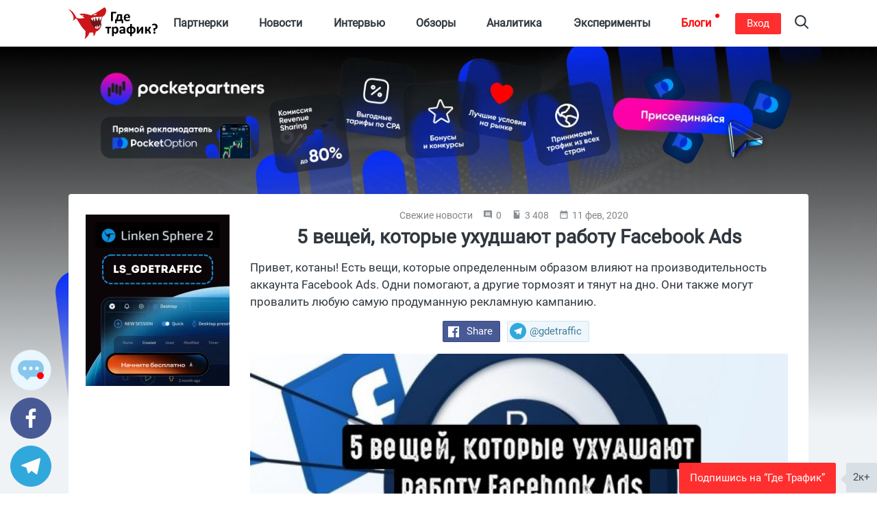

--- FILE ---
content_type: text/html; charset=UTF-8
request_url: https://gdetraffic.com/Novosti/Svezhie_novosti/5_veschey_kotorye_uhudshayut_rabotu_Facebook_Ads
body_size: 27244
content:
<!DOCTYPE html>
<html lang="ru">
<head>
    <link rel="apple-touch-icon" sizes="180x180" href="/apple-touch-icon.png">
<link rel="icon" type="image/png" sizes="32x32" href="/favicon-32x32.png">
<link rel="icon" type="image/png" sizes="16x16" href="/favicon-16x16.png">
<link rel="manifest" href="/manifest.json">
<link rel="mask-icon" href="/shark.svg" color="#5bbad5">
<meta name="apple-mobile-web-app-title" content="Gde Traffic">
<meta name="application-name" content="Gde Traffic">
<meta name="msapplication-TileColor" content="#da532c">
<meta name="theme-color" content="#ffffff">
<link rel="canonical" href="https://gdetraffic.com/Novosti/Svezhie_novosti/5_veschey_kotorye_uhudshayut_rabotu_Facebook_Ads">
<link rel="amphtml" href="https://gdetraffic.com/Novosti/Svezhie_novosti/5_veschey_kotorye_uhudshayut_rabotu_Facebook_Ads/amp">
<meta http-equiv="Content-Type" content="text/html; charset=UTF-8" />
<title>5 вещей, которые ухудшают работу Facebook Ads | Читайте на Где Трафике</title>
<meta name="keywords" content="facebook ads, facebook, блокировка аккаунта , instagram" />
<meta name="description" content="Есть вещи, которые определенным образом влияют на производительность аккаунта Facebook Ads. | Об этом и других CPA новостях читайте на Где Трафике" />
<base href="https://gdetraffic.com/"/>
<meta name="viewport" content="width=device-width, initial-scale=1.0">
<meta property="og:type" content="article">
<meta property="og:url" content="https://gdetraffic.com/Novosti/Svezhie_novosti/5_veschey_kotorye_uhudshayut_rabotu_Facebook_Ads">
<meta property="og:title" content="5 вещей, которые ухудшают работу Facebook Ads">
<meta property="og:description" content="Привет, котаны! Есть вещи, которые определенным образом влияют на производительность аккаунта Facebook Ads. Одни помогают, а другие тормозят и тянут на дно. Они также могут провалить любую самую продуманную рекламную кампанию.">
<meta property="og:image" content="https://gdetraffic.com/img/news_3110/Gdetraffic_im1.jpg">
<meta property="twitter:card" content="summary_large_image">
<meta property="twitter:site" content="@GdeTraffic">
<meta property="twitter:creator" content="@GdeTraffic">
<meta property="twitter:image" content="https://gdetraffic.com/img/news_3110/Gdetraffic_im1.jpg">
<meta property="twitter:title" content="5 вещей, которые ухудшают работу Facebook Ads">
<meta property="twitter:description" content="Привет, котаны! Есть вещи, которые определенным образом влияют на производительность аккаунта Facebook Ads. Одни помогают, а другие тормозят и тянут на дно. Они также могут провалить любую самую продуманную рекламную кампанию.">

<meta name="yandex-verification" content="1c9058c2d531183a" />

<meta name="p:domain_verify" content="1a5a94948bad6c8e95f626a99435f222"/>


<meta name="google" content="notranslate">

<link rel="preload" href="/css/fonts/roboto/Roboto-Regular.woff2?v=2.137" as="font" type="font/woff2" crossorigin> 

        <link type="text/css" rel="stylesheet" href="https://gdetraffic.com/css/style_1.3.16.min.css">
    

</head>
<body>
    <div class="container-fluid">
        
                
        <div class="wrapper not-overflowed">
                        <div class="search-overlay">
    <div class="w-search">
        <input type="text" class="search-input-js" placeholder="Найти статьи по арбитражу трафика" aria-label="Search"/>
    </div>
    <a class="close" href="#" title="Закрыть" aria-label="Close">
        <span aria-hidden="true">×</span>
    </a>
</div>

<svg width="0" height="0" style="position:absolute">
    <symbol preserveAspectRatio="xMidYMid" viewBox="0 0 14 26" id="arrov-right-thin">
        <path d="M.003 25.105l.897.888 13.109-12.997L.9 0 .003.888l12.229 12.114L.003 25.105z" class="acls-1"></path>
    </symbol>
    <symbol preserveAspectRatio="xMidYMid" viewBox="0 0 14 14.281" id="arrow">
        <path d="M13.997 7.147c-.009.255-.102.551-.258.737L8.65 13.955c-.345.348-1.007.492-1.393.089-.38-.397-.369-1.166.01-1.563l3.578-4.264L.95 8.212c-.527 0-.955-.48-.955-1.073 0-.591.427-1.071.955-1.071l9.894.006-3.582-4.268C6.937 1.44 6.876.644 7.252.243c.376-.4 1.061-.272 1.392.09l5.094 6.077c.174.208.259.452.259.737z" class="bcls-1"></path>
    </symbol>
    <symbol preserveAspectRatio="xMidYMid" viewBox="0 0 10 11" id="calendar-small">
        <path d="M3.333 4.95H2.222v1.1h1.111v-1.1zm2.223 0H4.444v1.1h1.112v-1.1zm2.222 0H6.667v1.1h1.111v-1.1zM8.889 1.1h-.556V0H7.222v1.1H2.778V0H1.667v1.1h-.556A1.1 1.1 0 0 0 .006 2.2L0 9.9c0 .605.494 1.1 1.111 1.1h7.778C9.5 11 10 10.505 10 9.9V2.2c0-.605-.5-1.1-1.111-1.1zm0 8.8H1.111V3.85h7.778V9.9z" class="ccls-1"></path>
    </symbol>
    <symbol preserveAspectRatio="xMidYMid" viewBox="0 0 13 10" id="comment">
        <path d="M9.594 5.001a.902.902 0 0 1-.89-.915c0-.504.399-.914.89-.914s.89.411.89.914a.903.903 0 0 1-.89.915zm-3.096 0a.902.902 0 0 1-.889-.915c0-.504.398-.914.889-.914.492 0 .89.411.89.914a.902.902 0 0 1-.89.915zm-3.095 0a.902.902 0 0 1-.89-.915c0-.504.399-.914.89-.914.492 0 .89.411.89.914a.902.902 0 0 1-.89.915zM8.988.003H4.009C1.793.003-.002 1.849-.002 4.125c0 1.819 1.147 3.359 2.737 3.907L4.642 10l1.705-1.751h2.641c2.216 0 4.011-1.846 4.011-4.124 0-2.275-1.796-4.122-4.011-4.122z" class="dcls-1"></path>
    </symbol>
    <symbol preserveAspectRatio="xMidYMid" viewBox="0 0 10 10" id="comment-ssmall">
        <path d="M9 0H1a1 1 0 0 0-1 1v6a1 1 0 0 0 1 1h7l2 2V1a1 1 0 0 0-1-1zM8 6H2V5h6v1zm0-1.5H2v-1h6v1zM8 3H2V2h6v1z" class="ecls-1"></path>
    </symbol>
    <symbol preserveAspectRatio="xMidYMid" viewBox="0 0 12.969 25" id="fb">
        <path d="M8.537 24.999V13.577h3.714l.572-4.431H8.537v-2.84c0-1.287.249-2.164 2.091-2.164h2.35V.163c-.406-.054-1.801-.164-3.424-.164-3.388 0-5.662 2.061-5.662 5.867v3.28H0v4.431h3.891v11.422h4.646z" class="fcls-1"></path>
    </symbol>
    <symbol preserveAspectRatio="xMidYMid" viewBox="0 0 16 16" id="fb-filled">
        <path d="M15.117 0H.883A.883.883 0 0 0 0 .883v14.234c0 .488.395.883.883.883h7.663V9.804H6.461V7.389h2.085v-1.78c0-2.067 1.262-3.193 3.106-3.193.883 0 1.642.066 1.863.095v2.16l-1.279.001c-1.002 0-1.196.476-1.196 1.176v1.541h2.391l-.312 2.415H11.04V16h4.077a.883.883 0 0 0 .883-.883V.883A.883.883 0 0 0 15.117 0z" class="gcls-1"></path>
    </symbol>
    <symbol preserveAspectRatio="xMidYMid" viewBox="0 0 16.91 16.87" id="gplus">
        <path d="M16.903 7.87h-2.255v2.249h-1.127V7.87h-2.255V6.744h2.255l-.013-2.239h1.155l-.015 2.239h2.255V7.87zM9.765 1.509l-.066.069h-.713c.6.596.944 1.492.944 2.514 0 1.033-.526 1.989-1.521 2.764-.816.635-.889.842-.889 1.273 0 .317.895.981 1.233 1.231l.107.08c1.551 1.16 1.975 1.924 1.975 3.555 0 .135-.01.269-.029.402-.124.85-.637 1.667-1.45 2.286-1.001.764-2.401 1.185-3.939 1.185-3.144 0-5.426-1.345-5.426-3.197 0-1.283.883-2.626 2.35-3.389a5.776 5.776 0 0 1 2.67-.628c.124 0 .244-.001.362-.003-.225-.269-.403-.594-.403-1.044 0-.227.044-.462.131-.702l-.12.001c-1.057 0-1.967-.34-2.64-.93-.787-.69-1.251-1.721-1.251-2.952 0-1 .481-1.943 1.251-2.664a5.152 5.152 0 0 1 3.49-1.363h5.38l-.361.377-1.085 1.135zM5.044 1.23c-.45 0-.85.183-1.155.53-.452.513-.644 1.317-.527 2.204.203 1.533 1.305 2.718 2.564 2.756l.059.001c.459 0 .846-.164 1.118-.474.393-.446.545-1.175.43-2.053C7.314 2.54 6.266 1.265 5.094 1.23h-.05zM2.272 13.127c0 1.394 1.377 2.485 3.134 2.485 2.209 0 3.375-.745 3.467-2.215.004-.064.006-.129.006-.195a2.04 2.04 0 0 0-.055-.466c-.162-.634-.76-1.037-1.588-1.596a36.067 36.067 0 0 1-.422-.286 4.026 4.026 0 0 0-1.166-.181h-.047c-1.386 0-2.639.701-3.12 1.631a1.774 1.774 0 0 0-.209.823z" class="hcls-1"></path>
    </symbol>
    <symbol viewBox="0 0 536 192" id="logo">
        <path class="ist0" d="M206.1 54.7s-14.8 21.5-8.6 51.3l-11.3 21.6-24.2 12.1s-13.3-19.4-14.7-20.1c-1.5-.6-20.9-25.7-21.9-27.8-1.1-2-3.8-24.9-3.3-25.8.5-.9 26.2-18.9 26.2-18.9l38.1-3.5 19.7 11.1z"></path>
        <path class="ist1" d="M182.4 47.1l-39.1 3-15.8 8.6 5.4 9.2 15.5 15.7-1.9-22.8L160 85.4l2.6-26.9 11.5 25 9.5-25.6 5.7 24.9 9.4-19.3 8.6-19zm3.9 56.9l1.4 15.3-6.6-10.3v16l-7.9-17.5-3.8 20.7-3.9-18.6-6.7 11.6-1.1 8.6 13.6 3.3 16.6-8.5 5.7-8.6v-4z"></path>
        <path class="ist2" d="M215.5.1c-32.7 23-59.4 38.4-81.2 48.6-.1 0-29-15.6-68.5-8.8l12.4 9.3c5.8-.8 13.8-1.8 14.4-1.8.7 0-4.8 4-8.3 6.4L96.6 63c-39.2 10.5-50.8-2.8-50.8-2.8C28 18.7-.2 10.9-.2 10.9 49 60.5 24.5 80.5 24.5 80.5c24.7-8.1 12.9-32.6 42.4 17.4 13.7 23.2 25.7 36.1 34.7 43.3 3.9 22.6-4.6 50.3-4.6 50.3 18.4-14.2 26.5-28.1 29.1-40.3 8.4.8 15.9.7 22.5-.2 1.5 10.6 2.7 23.8 2.7 23.8 9.4-11 12-21.1 12.6-27.7 31.7-12.2 35.6-44.5 35.6-44.5-15.9 28.6-28.6 25.6-28.6 25.6-21.5-2.1-58.8-58.8-25.1-67.4 32.3-8.2 64.5 6.6 76.4-22.7 13.1-32.3-6.7-38-6.7-38z"></path>
        <path class="ist1" d="M170.1 36.2l-21.6 10.2s17.1 7 21.6-10.2z"></path>
        <path d="M264.5 82.4c.7-.1 1.3-.2 1.7-.3.4-.1.7-.3.9-.5.2-.2.3-.5.3-.8V36h18.4c.3 0 .5-.1.8-.2.2-.2.4-.4.5-.8.1-.4.2-.8.3-1.4.1-.6.1-1.3.1-2.2 0-1.7-.1-2.9-.4-3.6-.3-.7-.7-1.1-1.3-1.1h-26.4c-1 0-1.8.3-2.4.9-.6.6-.9 1.5-.9 2.7v50.6c0 .3.1.5.3.8.2.2.5.4.9.5.4.1 1 .2 1.7.3.7.1 1.6.1 2.7.1 1.2-.1 2.1-.1 2.8-.2zm19.9-9h-2.1c-.8 0-1.4.2-1.7.5-.3.3-.4.9-.4 1.7v19.2c0 .3.1.5.2.7.1.2.4.3.8.5.4.1.9.2 1.5.3.6.1 1.4.1 2.3.1.9 0 1.6 0 2.2-.1.6-.1 1.1-.2 1.4-.3.4-.1.6-.3.8-.5.1-.2.2-.4.2-.7V82.3h30.1v12.5c0 .3.1.5.2.7.2.2.4.3.8.5.4.1.8.2 1.4.3.6.1 1.3.1 2.2.1.9 0 1.7 0 2.3-.1.6-.1 1.1-.2 1.5-.3.4-.1.6-.3.8-.5.1-.2.2-.4.2-.7V75.6c0-.9-.2-1.4-.5-1.7-.3-.3-.9-.5-1.7-.5h-4.4V44.5c0-1.1-.2-2-.7-2.6-.5-.6-1.2-.9-2.3-.9h-23.7c-.5 0-1 .1-1.3.2-.4.1-.7.4-.9.6-.2.3-.4.6-.5 1.1-.1.4-.2.9-.3 1.4-.5 4.4-1.1 8.1-1.7 11.3-.6 3.1-1.2 5.8-1.9 8.1-.7 2.2-1.5 4.1-2.3 5.7-.8 1.5-1.6 2.8-2.5 4zm12.7-3.2c.7-1.2 1.4-2.7 2-4.6.6-1.9 1.2-4.1 1.8-6.7.6-2.6 1.1-5.7 1.6-9.3h9.2v23.8H295c.7-.9 1.4-2 2.1-3.2zm61.5 12.7c1.7-.2 3.1-.5 4.4-.9s2.3-.7 3.2-1c.8-.3 1.3-.6 1.5-.8.2-.2.3-.4.5-.6.1-.2.2-.5.3-.8.1-.3.1-.7.1-1.1v-1.6c0-.7 0-1.3-.1-1.8s-.1-.8-.2-1.1c-.1-.3-.3-.4-.4-.5-.2-.1-.4-.2-.6-.2-.4 0-1 .1-1.7.4-.7.3-1.6.6-2.6.9-1 .3-2.3.6-3.7.9-1.4.3-3.1.4-5 .4s-3.5-.2-4.8-.7c-1.3-.5-2.4-1.2-3.3-2.1-.8-.9-1.5-2.1-1.8-3.4s-.6-2.8-.6-4.4h23.3c1 0 1.8-.3 2.4-.9.6-.6.9-1.6.9-2.9V59c0-2.7-.3-5.2-1-7.5s-1.8-4.3-3.2-6-3.3-3-5.6-3.9-5-1.4-8.2-1.4c-3 0-5.8.5-8.2 1.5-2.4 1-4.5 2.5-6.2 4.4-1.7 1.9-3 4.2-3.9 7-.9 2.7-1.3 5.8-1.3 9.2 0 3.6.4 6.7 1.3 9.4.8 2.7 2.1 4.9 3.8 6.6 1.7 1.7 3.9 3.1 6.4 3.9 2.6.9 5.5 1.3 9 1.3 1.8-.2 3.6-.4 5.3-.6zm-14.2-29.3c.4-1.2.9-2.2 1.5-3.1.7-.9 1.5-1.6 2.5-2.1s2.2-.8 3.6-.8c2.7 0 4.7.9 6 2.6 1.3 1.7 1.9 4.1 1.8 7.2h-16.2c.2-1.3.4-2.6.8-3.8zm-89.3 63.9c-.1-.4-.3-.6-.5-.8-.2-.2-.5-.2-.7-.2h-30.1c-.3 0-.5.1-.7.2-.2.2-.4.4-.5.8-.1.4-.3.9-.3 1.4-.1.6-.1 1.3-.1 2.2 0 .9 0 1.7.1 2.4s.2 1.2.3 1.5c.1.4.3.6.5.8.2.2.5.2.8.2h9.7v30.2c0 .3.1.5.2.8.2.2.4.4.9.5.4.1 1 .2 1.7.3.7.1 1.5.1 2.6.1s1.9 0 2.6-.1c.7-.1 1.3-.2 1.7-.3.4-.1.7-.3.9-.5s.3-.5.3-.8V126h9.7c.3 0 .5-.1.7-.2.2-.1.4-.4.5-.8.1-.4.3-.9.3-1.5.1-.6.1-1.4.1-2.4 0-.9 0-1.6-.1-2.3-.4-.4-.5-.9-.6-1.3zm41.3 4.2c-1.2-1.9-2.9-3.4-4.8-4.5-2-1.1-4.4-1.7-7.2-1.7-1.3 0-2.6.1-3.8.4-1.2.3-2.3.7-3.5 1.3-1.1.6-2.2 1.3-3.3 2.2-1.1.9-2.2 1.9-3.3 3v-4.5c0-.3-.1-.5-.2-.8s-.4-.4-.8-.5c-.4-.1-.8-.2-1.4-.3-.6-.1-1.3-.1-2.2-.1-.9 0-1.6 0-2.2.1-.6.1-1.1.2-1.4.3-.4.1-.6.3-.8.5s-.2.5-.2.8v53.5c0 .3.1.5.3.8.2.2.5.4.9.6.4.2 1 .3 1.7.4s1.6.1 2.6.1 1.9 0 2.6-.1 1.2-.2 1.7-.4c.4-.2.7-.4.9-.6.2-.2.3-.5.3-.8v-18c.9.9 1.8 1.7 2.7 2.3.9.7 1.7 1.2 2.6 1.7s1.8.8 2.7 1 2 .3 3.1.3c2.7 0 5.1-.5 7.2-1.5s3.8-2.5 5.2-4.4c1.4-1.9 2.5-4.2 3.2-7 .7-2.7 1.1-5.8 1.1-9.2 0-2.9-.3-5.6-.9-8.2-.7-2.6-1.6-4.8-2.8-6.7zm-8.2 20c-.3 1.5-.8 2.8-1.4 3.9s-1.4 2.1-2.4 2.8c-1 .7-2.2 1.1-3.6 1.1-1.5 0-2.9-.5-4.3-1.6-1.4-1-2.8-2.5-4.3-4.4v-12.6c.9-1.1 1.7-2.1 2.4-2.9s1.5-1.4 2.3-1.9c.7-.5 1.4-.8 2.1-1.1s1.4-.3 2.1-.3c1.4 0 2.6.4 3.6 1.1 1 .7 1.7 1.6 2.3 2.8.6 1.2 1 2.5 1.2 4s.4 3.1.4 4.7c.1 1.5-.1 2.9-.4 4.4zm49.1-22.6c-1.4-1.2-3.1-2.1-5.3-2.7-2.1-.6-4.7-.9-7.7-.9-1.7 0-3.3.1-4.9.4-1.6.3-3.1.6-4.4 1.1s-2.5.9-3.5 1.4c-1 .5-1.7 1-2.1 1.4-.4.4-.7.9-.8 1.4s-.2 1.2-.2 2.1c0 .7 0 1.3.1 1.8s.2 1 .4 1.4c.2.4.4.7.6.9.2.2.5.3.8.3.5 0 1.1-.2 1.8-.6.7-.4 1.6-.8 2.7-1.3s2.3-.9 3.8-1.3c1.4-.4 3-.6 4.8-.6 1.4 0 2.5.1 3.5.4.9.3 1.7.7 2.2 1.3s1 1.4 1.2 2.3.4 2 .4 3.2v2.3H327c-3.4 0-6.4.3-9 .8s-4.7 1.3-6.5 2.4-3 2.4-3.9 4.1c-.9 1.6-1.3 3.6-1.3 5.8 0 2.1.3 3.9 1 5.4s1.7 2.8 2.9 3.9c1.2 1 2.7 1.8 4.4 2.4s3.6.8 5.6.8c2.5 0 4.7-.5 6.7-1.4s3.8-2.3 5.4-4v3.1c0 .4.1.7.4.9.2.2.7.4 1.2.5.6.1 1.5.2 2.8.2 1.2 0 2.1-.1 2.7-.2.6-.1 1.1-.3 1.4-.5.3-.2.4-.5.4-.9v-25.8c0-2.6-.3-4.9-.9-6.8-.6-2.2-1.6-3.8-3-5zm-6.7 27.4c-1.3 1.5-2.6 2.6-3.9 3.4s-2.7 1.2-4.2 1.2c-1.8 0-3.2-.5-4.2-1.4-1-.9-1.5-2.2-1.5-3.8 0-.9.2-1.8.5-2.5s.9-1.4 1.7-1.9 1.8-.9 3-1.2 2.7-.4 4.5-.4h4.1v6.6zm67.1-25c-1.8-1.8-4-3.2-6.7-4.3s-5.8-1.6-9.3-1.8v-13.8c0-.3-.1-.5-.3-.8-.2-.2-.5-.4-.9-.6-.4-.2-1-.3-1.7-.4s-1.6-.1-2.6-.1c-1.1 0-1.9 0-2.6.1s-1.2.2-1.7.4c-.4.2-.7.4-.9.6-.2.2-.3.5-.3.8v13.8c-3.4.2-6.4.9-9.1 2-2.7 1.1-4.9 2.7-6.7 4.6-1.8 1.9-3.2 4.2-4.2 6.8-1 2.6-1.4 5.5-1.4 8.6 0 3.2.5 6.1 1.4 8.7s2.3 4.8 4.1 6.6 4 3.2 6.7 4.2 5.8 1.6 9.3 1.7v12.8c0 .3.1.5.3.8.2.2.5.4.9.6.4.2 1 .3 1.7.4s1.6.1 2.6.1 1.9 0 2.6-.1 1.3-.2 1.7-.4c.4-.2.7-.4.9-.6.2-.2.3-.5.3-.8v-12.8c3.4-.2 6.5-.9 9.1-2s4.9-2.6 6.8-4.6c1.8-1.9 3.2-4.2 4.2-6.7.9-2.6 1.4-5.5 1.4-8.6 0-3.2-.5-6.1-1.4-8.7s-2.4-4.7-4.2-6.5zm-26.8 28.6c-1.9-.2-3.5-.6-4.8-1.3s-2.4-1.6-3.2-2.7c-.8-1.1-1.4-2.4-1.8-4-.4-1.5-.6-3.2-.6-5.1 0-4.1.9-7.2 2.7-9.3s4.4-3.3 7.7-3.5v25.9zm18.5-3.6c-1.8 2.1-4.4 3.3-7.7 3.6v-26c3.7.4 6.4 1.7 8 4 1.6 2.2 2.4 5.3 2.4 9.2.1 4-.9 7.1-2.7 9.2zm59.2-29.9c-.4-.1-.9-.2-1.6-.3-.7-.1-1.5-.1-2.5-.1-.9 0-1.6 0-2.2.1-.6.1-1 .2-1.4.3s-.7.3-1 .5-.5.5-.7.8l-13.1 17.6c-.8 1.1-1.6 2.2-2.3 3.3-.7 1.1-1.4 2.3-2.1 3.4.1-1.2.3-2.4.3-3.7.1-1.3.1-2.5.1-3.7v-17c0-.5-.4-1-1.2-1.2-.8-.3-2.3-.4-4.3-.4-1 0-1.9 0-2.6.1-.7.1-1.2.2-1.6.3-.4.1-.7.3-.9.5s-.2.5-.2.7v38.5c0 .3.1.5.2.8s.4.4.8.5.9.2 1.5.3c.6.1 1.5.1 2.5.1.9 0 1.6 0 2.1-.1s1-.1 1.4-.3.7-.3.9-.5.5-.5.7-.8l12.9-17.6c.8-1.1 1.6-2.3 2.4-3.5s1.5-2.3 2.2-3.5c-.1 1.2-.3 2.5-.3 3.8s-.1 2.5-.1 3.7v17.1c0 .3.1.5.3.7.2.2.5.4.9.5s1 .2 1.7.3c.7.1 1.6.1 2.6.1s1.9 0 2.6-.1c.7-.1 1.2-.2 1.6-.3s.7-.3.8-.5c.2-.2.2-.4.2-.7v-38.5c0-.3-.1-.5-.2-.8.2-.1 0-.3-.4-.4zm47.7 39.2c-.1-.2-.1-.5-.2-.7-.1-.3-.2-.6-.4-1l-3.7-8.6c-.6-1.4-1.3-2.7-1.9-3.7-.6-1-1.3-1.9-2-2.6s-1.4-1.2-2.2-1.7-1.6-.8-2.5-1.2v-.1c.7-.2 1.3-.5 2.1-.9.7-.4 1.4-.9 2.1-1.6.7-.7 1.4-1.5 2.1-2.5.7-1 1.3-2.3 1.9-3.7l3.1-7.3c.3-.7.5-1.2.6-1.6.1-.4.2-.7.2-1 0-.2-.1-.4-.2-.6-.1-.2-.4-.3-.8-.4-.4-.1-.9-.2-1.6-.3-.7-.1-1.5-.1-2.6-.1-1.2 0-2.2 0-2.9.1-.7.1-1.3.2-1.7.3s-.7.3-.9.5-.3.5-.4.8l-3.2 8.2c-.5 1.2-.9 2.3-1.4 3.1-.5.8-1 1.5-1.6 2-.6.5-1.2.9-2 1.1s-1.5.3-2.4.3h-2.2v-14.9c0-.2-.1-.4-.3-.6-.2-.2-.5-.3-.9-.5s-1-.2-1.7-.3c-.7-.1-1.5-.1-2.5-.1s-1.8 0-2.5.1-1.2.2-1.7.3-.7.3-.9.5c-.2.2-.3.4-.3.6v38.8c0 .2.1.4.3.6.2.2.5.4.9.5.4.1 1 .2 1.7.3.7.1 1.5.1 2.5.1s1.8 0 2.5-.1 1.2-.2 1.7-.3c.4-.1.7-.3.9-.5.2-.2.3-.4.3-.6v-15.6h2.2c1 0 1.9.1 2.7.3s1.5.6 2.1 1.1c.6.5 1.2 1.2 1.7 2s1 1.9 1.4 3.1l3.6 9.2c.1.3.3.5.5.7.2.2.5.4 1 .5s1.1.2 1.8.2c.8.1 1.8.1 3 .1 1.1 0 1.9 0 2.6-.1.7-.1 1.3-.1 1.7-.2s.7-.2.8-.4c.2-.2.2-.4.2-.6v-.4c-.5-.2-.5-.4-.6-.6zm25.5-8.7c-.5-.5-1.1-.9-1.9-1.1s-1.8-.3-2.9-.3c-1.2 0-2.2.1-3 .3s-1.4.6-1.9 1.1c-.5.5-.8 1.2-1 2s-.3 1.8-.3 3 .1 2.2.3 3c.2.8.5 1.4 1 1.9s1.1.8 1.9 1.1 1.8.3 3 .3c1.1 0 2.1-.1 2.9-.3s1.4-.6 1.9-1.1c.5-.5.8-1.1 1-1.9.2-.8.3-1.8.3-3s-.1-2.2-.3-3-.6-1.5-1-2zm12.9-38.3c-.7-2-1.8-3.8-3.4-5.4-1.5-1.6-3.5-2.8-5.9-3.8-2.4-.9-5.3-1.4-8.7-1.4-1.5 0-2.9.1-4.3.3-1.4.2-2.6.5-3.7.8-1.1.3-2.1.7-2.9 1.1s-1.3.7-1.6 1c-.3.3-.5.7-.6 1.1-.1.5-.1 1.2-.1 2.2 0 1 0 1.8.1 2.4.1.6.2 1.1.3 1.5s.3.6.4.7.4.2.6.2c.3 0 .7-.1 1.2-.4.5-.3 1.2-.6 2-.9s1.8-.7 2.9-.9c1.1-.3 2.4-.4 3.9-.4 1.6 0 3 .2 4.2.7 1.2.4 2.2 1.1 3 1.9.8.8 1.4 1.8 1.8 3 .4 1.1.6 2.4.6 3.8 0 1.2-.2 2.4-.5 3.5s-.9 2-1.6 2.8c-.7.8-1.6 1.4-2.7 1.9s-2.4.7-3.9.7h-.8c-.6 0-1.2.1-1.6.2s-.8.4-1.1.7-.5.8-.6 1.4c-.1.6-.2 1.3-.1 2.2l.4 10.1c0 .3.1.6.3.8.2.2.4.4.8.5.4.1.9.2 1.5.2s1.4.1 2.4.1c1.5 0 2.6-.1 3.4-.4s1.2-.6 1.2-1.2l.3-8.4c2.1-.2 3.9-.8 5.7-1.6 1.7-.8 3.2-1.9 4.4-3.3s2.2-3 2.8-4.9 1-4 1-6.4c0-2.2-.4-4.3-1.1-6.4z"></path>
    </symbol>
    <symbol preserveAspectRatio="xMidYMid" viewBox="0 0 14 10" id="reply">
        <path d="M13.73 4.439L8.134.096a.416.416 0 0 0-.598.073.455.455 0 0 0-.092.28v2.289C1.345 2.738.189 7.117.001 9.461a.447.447 0 0 0 .414.475.427.427 0 0 0 .349-.149c2.707-3.273 6.68-2.518 6.68-2.518v2.288a.434.434 0 0 0 .425.442.406.406 0 0 0 .258-.089l5.603-4.342a.721.721 0 0 0 0-1.129z" class="jcls-1"></path>
    </symbol>
    <symbol viewBox="0 0 24 24" id="rss">
        <title>RSS icon</title>
        <path d="M19.199 24C19.199 13.467 10.533 4.8 0 4.8V0c13.165 0 24 10.835 24 24h-4.801zM3.291 17.415a3.3 3.3 0 0 1 3.293 3.295A3.303 3.303 0 0 1 3.283 24C1.47 24 0 22.526 0 20.71s1.475-3.294 3.291-3.295zM15.909 24h-4.665c0-6.169-5.075-11.245-11.244-11.245V8.09c8.727 0 15.909 7.184 15.909 15.91z"></path>
    </symbol>
    <symbol preserveAspectRatio="xMidYMid" viewBox="0 0 20 20" id="search">
        <path d="M19.689 18.218l-4.83-4.831c2.525-3.254 2.297-7.968-.69-10.955A8.25 8.25 0 0 0 8.298 0a8.248 8.248 0 0 0-5.869 2.432A8.245 8.245 0 0 0-.003 8.303c0 2.218.864 4.302 2.432 5.87a8.243 8.243 0 0 0 5.869 2.432 8.24 8.24 0 0 0 5.086-1.741l4.829 4.83a1.041 1.041 0 0 0 1.476 0 1.045 1.045 0 0 0 0-1.476zM3.904 12.697a6.173 6.173 0 0 1-1.821-4.394 6.18 6.18 0 0 1 1.821-4.396 6.174 6.174 0 0 1 4.394-1.82c1.66 0 3.221.646 4.395 1.82a6.223 6.223 0 0 1 0 8.79 6.176 6.176 0 0 1-4.395 1.821 6.175 6.175 0 0 1-4.394-1.821z" class="lcls-1"></path>
    </symbol>
    <symbol viewBox="0 0 227 192" id="shark">
        <path class="mst0" d="M206.1 54.7s-14.8 21.5-8.6 51.3l-11.3 21.6-24.2 12.1s-13.3-19.4-14.7-20.1c-1.5-.6-20.9-25.7-21.9-27.8-1.1-2-3.8-24.9-3.3-25.8.5-.9 26.2-18.9 26.2-18.9l38.1-3.5 19.7 11.1z"></path>
        <path class="mst1" d="M182.4 47.1l-39.1 3-15.8 8.6 5.4 9.2 15.5 15.7-1.9-22.8L160 85.4l2.6-26.9 11.5 25 9.5-25.6 5.7 24.9 9.4-19.3 8.6-19zm3.9 56.9l1.4 15.3-6.6-10.3v16l-7.9-17.5-3.8 20.7-3.9-18.6-6.7 11.6-1.1 8.6 13.6 3.3 16.6-8.5 5.7-8.6v-4z"></path>
        <path class="mst2" d="M215.5.1c-32.7 23-59.4 38.4-81.2 48.6-.1 0-29-15.6-68.5-8.8l12.4 9.3c5.8-.8 13.8-1.8 14.4-1.8.7 0-4.8 4-8.3 6.4L96.6 63c-39.2 10.5-50.8-2.8-50.8-2.8C28 18.7-.2 10.9-.2 10.9 49 60.5 24.5 80.5 24.5 80.5c24.7-8.1 12.9-32.6 42.4 17.4 13.7 23.2 25.7 36.1 34.7 43.3 3.9 22.6-4.6 50.3-4.6 50.3 18.4-14.2 26.5-28.1 29.1-40.3 8.4.8 15.9.7 22.5-.2 1.5 10.6 2.7 23.8 2.7 23.8 9.4-11 12-21.1 12.6-27.7 31.7-12.2 35.6-44.5 35.6-44.5-15.9 28.6-28.6 25.6-28.6 25.6-21.5-2.1-58.8-58.8-25.1-67.4 32.3-8.2 64.5 6.6 76.4-22.7 13.1-32.3-6.7-38-6.7-38z"></path>
        <path class="mst1" d="M170.1 36.2l-21.6 10.2s17.1 7 21.6-10.2z"></path>
    </symbol>
    <symbol preserveAspectRatio="xMidYMid" viewBox="0 0 14.97 24" id="slider-next">
        <path d="M.003 21.17L9.266 12 .003 2.83 2.862 0l12.121 12L2.862 24 .003 21.17z" class="ncls-1"></path>
    </symbol>
    <symbol preserveAspectRatio="xMidYMid" viewBox="0 0 24 20" id="subscribe">
        <path d="M.02 19.995l23.995-9.999L.02-.002.008 7.774l17.148 2.222L.008 12.218l.012 7.777z" class="ocls-1"></path>
    </symbol>
    <symbol viewBox="0 0 24 24" id="tgr">
        <path d="M9.028 20.837c-.714 0-.593-.271-.839-.949l-2.103-6.92L22.263 3.37"></path>
        <path d="M9.028 20.837c.552 0 .795-.252 1.105-.553l2.941-2.857-3.671-2.214"></path>
        <path d="M9.403 15.213l8.89 6.568c1.015.56 1.748.271 2-.942l3.62-17.053c.372-1.487-.564-2.159-1.534-1.72L1.125 10.263c-1.45.582-1.443 1.392-.264 1.753l5.455 1.7L18.94 5.753c.595-.36 1.143-.167.694.232"></path>
    </symbol>
    <symbol preserveAspectRatio="xMidYMid" viewBox="0 0 16 13" id="twitter">
        <path d="M14.359 3.175s.496 5.294-3.91 8.159c-5.505 3.579-10.458.273-10.458.273s3.123.12 4.729-1.27c-2.606-.575-3-2.357-3-2.357h1.455C.477 6.801.537 4.626.537 4.626s1.152.423 1.455.452C-.493 2.48.992.636.992.636s2.716 3.191 6.82 3.445C7.624.376 10.086.065 11.086.001c1.236-.078 2.364.998 2.364.998s.758-.091 1.273-.363c.515-.272.909-.453.909-.453s-.818 1.572-1.455 1.904c1.231-.29 1.819-.544 1.819-.544s-1.061 1.45-1.637 1.632z" class="qcls-1"></path>
    </symbol>
    <symbol preserveAspectRatio="xMidYMid" viewBox="0 0 7 10" id="views-small">
        <path d="M1.591 1.25h4.963c.192 0 .446-.062.446-.375v-.5C7 .188 6.746 0 6.554 0H.636C.127 0 0 .375 0 .625v8.75c0 .438.318.625.7.625h5.727C6.873 10 7 9.75 7 9.375V2.75c0-.188-.064-.25-.254-.25h-.764c-.128 0-.255.062-.255.25V5.5c0 .063-.063.187-.19.063-.064-.063-.637-.438-.637-.438-.128-.062-.128-.062-.254 0 0 0-.51.375-.574.438-.126.062-.254 0-.254-.063V2.688c0-.126-.063-.188-.191-.188H1.591c-.254 0-.318-.125-.318-.312v-.626c0-.187 0-.312.318-.312z" class="rcls-1"></path>
    </symbol>
    <symbol preserveAspectRatio="xMidYMid" viewBox="0 0 18 10.094" id="vk">
        <path d="M8.818 9.958h1.016s.306-.035.463-.209c.145-.16.14-.46.14-.46s-.02-1.406.613-1.613c.624-.204 1.425 1.358 2.274 1.959.642.455 1.13.356 1.13.356l2.27-.033s1.188-.076.625-1.038c-.047-.079-.328-.713-1.688-2.014-1.424-1.363-1.233-1.142.481-3.499 1.045-1.435 1.462-2.311 1.332-2.686-.125-.358-.893-.263-.893-.263l-2.556.016s-.189-.027-.33.06c-.137.085-.226.283-.226.283s-.404 1.11-.944 2.055c-1.138 1.993-1.593 2.098-1.779 1.974-.433-.288-.325-1.158-.325-1.776 0-1.932.284-2.737-.553-2.945C9.59.055 9.386.01 8.675.002c-.912-.01-1.684.003-2.121.224-.291.147-.516.474-.379.493.169.023.552.106.754.39.263.368.253 1.193.253 1.193s.151 2.274-.351 2.556c-.345.194-.817-.201-1.832-2.01-.52-.926-.912-1.949-.912-1.949S4.011.707 3.876.605C3.712.481 3.483.441 3.483.441L1.054.458S.689.468.555.632c-.119.146-.009.446-.009.446s1.901 4.587 4.055 6.899c1.974 2.12 4.217 1.981 4.217 1.981" class="scls-1"></path>
    </symbol>
    <symbol preserveAspectRatio="xMidYMid" viewBox="0 0 512 512" id="instagram">
        <path d="m75 512h362c41.355469 0 75-33.644531 75-75v-362c0-41.355469-33.644531-75-75-75h-362c-41.355469 0-75 33.644531-75 75v362c0 41.355469 33.644531 75 75 75zm-45-437c0-24.8125 20.1875-45 45-45h362c24.8125 0 45 20.1875 45 45v362c0 24.8125-20.1875 45-45 45h-362c-24.8125 0-45-20.1875-45-45zm0 0"/><path d="m256 391c74.4375 0 135-60.5625 135-135s-60.5625-135-135-135-135 60.5625-135 135 60.5625 135 135 135zm0-240c57.898438 0 105 47.101562 105 105s-47.101562 105-105 105-105-47.101562-105-105 47.101562-105 105-105zm0 0"/><path d="m406 151c24.8125 0 45-20.1875 45-45s-20.1875-45-45-45-45 20.1875-45 45 20.1875 45 45 45zm0-60c8.269531 0 15 6.730469 15 15s-6.730469 15-15 15-15-6.730469-15-15 6.730469-15 15-15zm0 0"></path>
    </symbol>

    <symbol preserveAspectRatio="xMidYMid" viewBox="0 0 24 24" id="globe">
            <path d="M11.99 2C6.47 2 2 6.48 2 12s4.47 10 9.99 10C17.52 22 22 17.52 22 12S17.52 2 11.99 2zm6.93 6h-2.95a15.65 15.65 0 0 0-1.38-3.56A8.03 8.03 0 0 1 18.92 8zM12 4.04c.83 1.2 1.48 2.53 1.91 3.96h-3.82c.43-1.43 1.08-2.76 1.91-3.96zM4.26 14C4.1 13.36 4 12.69 4 12s.1-1.36.26-2h3.38c-.08.66-.14 1.32-.14 2c0 .68.06 1.34.14 2H4.26zm.82 2h2.95c.32 1.25.78 2.45 1.38 3.56A7.987 7.987 0 0 1 5.08 16zm2.95-8H5.08a7.987 7.987 0 0 1 4.33-3.56A15.65 15.65 0 0 0 8.03 8zM12 19.96c-.83-1.2-1.48-2.53-1.91-3.96h3.82c-.43 1.43-1.08 2.76-1.91 3.96zM14.34 14H9.66c-.09-.66-.16-1.32-.16-2c0-.68.07-1.35.16-2h4.68c.09.65.16 1.32.16 2c0 .68-.07 1.34-.16 2zm.25 5.56c.6-1.11 1.06-2.31 1.38-3.56h2.95a8.03 8.03 0 0 1-4.33 3.56zM16.36 14c.08-.66.14-1.32.14-2c0-.68-.06-1.34-.14-2h3.38c.16.64.26 1.31.26 2s-.1 1.36-.26 2h-3.38z"></path>
    </symbol>

    <symbol preserveAspectRatio="xMidYMid" viewBox="0 0 24 24" id="chart">
            <path d="M21 19V5a2 2 0 0 0-2-2H5a2 2 0 0 0-2 2v14a2 2 0 0 0 2 2h14a2 2 0 0 0 2-2zM9 18H7v-6h2v6zm4 0h-2V7h2v11zm4 0h-2v-8h2v8z"></path>
    </symbol>
    <symbol preserveAspectRatio="xMidYMid" viewBox="0 0 24 24" id="business">
            <path d="M12 7V3H2v18h20V7H12zM6 19H4v-2h2v2zm0-4H4v-2h2v2zm0-4H4V9h2v2zm0-4H4V5h2v2zm4 12H8v-2h2v2zm0-4H8v-2h2v2zm0-4H8V9h2v2zm0-4H8V5h2v2zm10 12h-8v-2h2v-2h-2v-2h2v-2h-2V9h8v10zm-2-8h-2v2h2v-2zm0 4h-2v2h2v-2z"></path>
    </symbol>

    <symbol preserveAspectRatio="xMidYMid" viewBox="0 0 24 24" id="library">
            <path d="M3 6c-.55 0-1 .45-1 1v13c0 1.1.9 2 2 2h13c.55 0 1-.45 1-1s-.45-1-1-1H5c-.55 0-1-.45-1-1V7c0-.55-.45-1-1-1zm17-4H8c-1.1 0-2 .9-2 2v12c0 1.1.9 2 2 2h12c1.1 0 2-.9 2-2V4c0-1.1-.9-2-2-2zm-2 9h-8c-.55 0-1-.45-1-1s.45-1 1-1h8c.55 0 1 .45 1 1s-.45 1-1 1zm-4 4h-4c-.55 0-1-.45-1-1s.45-1 1-1h4c.55 0 1 .45 1 1s-.45 1-1 1zm4-8h-8c-.55 0-1-.45-1-1s.45-1 1-1h8c.55 0 1 .45 1 1s-.45 1-1 1z"></path>
    </symbol>
    <symbol preserveAspectRatio="xMidYMid" viewBox="0 0 24 24" id="home">
            <path d="M10 20v-6h4v6h5v-8h3L12 3L2 12h3v8z"></path>
    </symbol>
    <symbol preserveAspectRatio="xMidYMid" viewBox="0 0 512 512" id="mic">
            <path fill="none" stroke-linecap="square" stroke-miterlimit="10" stroke-width="32" d="M192 448h128"></path>
            <path d="M384 208v32c0 70.4-57.6 128-128 128h0c-70.4 0-128-57.6-128-128v-32" fill="none" stroke-linecap="square" stroke-miterlimit="10" stroke-width="32"></path>
            <path fill="none" stroke-linecap="square" stroke-miterlimit="10" stroke-width="32" d="M256 368v80"></path>
            <path d="M256 320a78.83 78.83 0 0 1-56.55-24.1A80.89 80.89 0 0 1 176 239V128a79.69 79.69 0 0 1 80-80c44.86 0 80 35.14 80 80v111c0 44.66-35.89 81-80 81z"></path>
    </symbol>
    <symbol preserveAspectRatio="xMidYMid" viewBox="0 0 24 24" id="sport">
            <path d="M21.58 16.09l-1.09-7.66A3.996 3.996 0 0 0 16.53 5H7.47C5.48 5 3.79 6.46 3.51 8.43l-1.09 7.66a2.545 2.545 0 0 0 4.32 2.16L9 16h6l2.25 2.25c.48.48 1.13.75 1.8.75c1.56 0 2.75-1.37 2.53-2.91zM11 11H9v2H8v-2H6v-1h2V8h1v2h2v1zm4-1c-.55 0-1-.45-1-1s.45-1 1-1s1 .45 1 1s-.45 1-1 1zm2 3c-.55 0-1-.45-1-1s.45-1 1-1s1 .45 1 1s-.45 1-1 1z"></path>
    </symbol>

     <symbol preserveAspectRatio="xMidYMid" id="plus" viewBox="0 0 14 14" >
         <path d="M13 8H8v5a1 1 0 0 1-2 0V8H1a1 1 0 0 1 0-2h5V1a1 1 0 0 1 2 0v5h5a1 1 0 0 1 0 2z"></path>
     </symbol>
     <symbol preserveAspectRatio="xMidYMid" id="close" viewBox="0 0 12 12">
         <path d="M7.414 6l3.536 3.535a1 1 0 0 1-1.414 1.415L6 7.414 2.464 10.95A1 1 0 0 1 1.05 9.535L4.586 6 1.05 2.465A1 1 0 0 1 2.464 1.05L6 4.586 9.536 1.05a1 1 0 0 1 1.414 1.415L7.414 6z"></path>
     </symbol>
     <symbol preserveAspectRatio="xMidYMid" id="active-company" viewBox="0 0 14 14">
        <path d="M14 7.001c0-.726-.658-1.162-1.183-1.488a4.001 4.001 0 0 1-.469-.32 3.75 3.75 0 0 1 .203-.573c.231-.58.525-1.299.112-1.887-.413-.588-1.169-.529-1.778-.471a4.024 4.024 0 0 1-.581 0c-.049-.131-.112-.4-.154-.574-.133-.616-.308-1.386-.987-1.611-.679-.225-1.225.283-1.68.689-.15.156-.312.299-.483.429a4.2 4.2 0 0 1-.483-.392C6.062.397 5.495-.111 4.837.114c-.658.224-.854.979-.987 1.596-.042.174-.105.443-.154.573a3.756 3.756 0 0 1-.581 0c-.609-.057-1.358-.123-1.778.472-.42.595-.119 1.306.112 1.887.083.185.151.377.203.573a4.12 4.12 0 0 1-.469.319C.658 5.839 0 6.275 0 7.001c0 .725.658 1.16 1.183 1.487.163.095.32.202.469.32a3.75 3.75 0 0 1-.203.573c-.231.58-.525 1.299-.112 1.886.413.589 1.169.531 1.778.472.193-.014.387-.014.581 0 .049.131.112.399.154.573.133.617.308 1.387.987 1.612.679.225 1.225-.283 1.68-.726A4.2 4.2 0 0 1 7 12.806c.17.118.332.249.483.392.356.396.833.653 1.351.726.112-.003.223-.022.329-.059.7-.224.854-.994.987-1.61.042-.175.105-.443.154-.574.193-.014.388-.014.581 0 .609.058 1.358.124 1.778-.471.42-.596.119-1.307-.112-1.887a3.75 3.75 0 0 1-.203-.573c.149-.118.306-.225.469-.32C13.342 8.161 14 7.726 14 7.001zM9.646 5.636l-2.8 3.629a.698.698 0 0 1-.504.276H6.3a.688.688 0 0 1-.497-.211l-1.4-1.451a.75.75 0 0 1 0-1.031.686.686 0 0 1 .994 0l.847.878 2.31-2.99a.684.684 0 0 1 .99-.029.744.744 0 0 1 .102.929z"></path>
     </symbol>
     <symbol preserveAspectRatio="xMidYMid" id="blog-news" viewBox="0 0 20 18">
         <path d="M10 1.286C10 .575 10.559 0 11.25 0h7.5C19.441 0 20 .575 20 1.286c0 .71-.559 1.285-1.25 1.285h-7.5c-.691 0-1.25-.575-1.25-1.285zm8.75 3.857h-7.5c-.691 0-1.25.575-1.25 1.286 0 .71.559 1.285 1.25 1.285h7.5c.691 0 1.25-.575 1.25-1.285 0-.711-.559-1.286-1.25-1.286zM1.25 7.714h5c.691 0 1.25-.576 1.25-1.285V1.286C7.5.576 6.941 0 6.25 0h-5C.559 0 0 .576 0 1.286v5.143c0 .709.559 1.285 1.25 1.285zm7.5 7.715h-7.5c-.691 0-1.25.575-1.25 1.285C0 17.425.559 18 1.25 18h7.5c.691 0 1.25-.575 1.25-1.286 0-.71-.559-1.285-1.25-1.285zm0-5.143h-7.5c-.691 0-1.25.575-1.25 1.286 0 .71.559 1.285 1.25 1.285h7.5c.691 0 1.25-.575 1.25-1.285 0-.711-.559-1.286-1.25-1.286zm10 0h-5c-.691 0-1.25.576-1.25 1.286v5.142c0 .711.559 1.286 1.25 1.286h5c.691 0 1.25-.575 1.25-1.286v-5.142c0-.71-.559-1.286-1.25-1.286z"></path>
     </symbol>
     <symbol preserveAspectRatio="xMidYMid" id="blog-videos" viewBox="0 0 27 20">
         <path d="M4.939 0C2.22 0 0 2.175 0 4.839v10.322C0 17.825 2.22 20 4.939 20h17.122C24.78 20 27 17.825 27 15.161V4.839C27 2.175 24.78 0 22.061 0H4.939zm0 1.936h17.122c1.659 0 2.963 1.278 2.963 2.903v10.322c0 1.625-1.304 2.904-2.963 2.904H4.939c-1.659 0-2.963-1.279-2.963-2.904V4.839c0-1.625 1.304-2.903 2.963-2.903zm5.598 3.87v8.388L18.439 10l-7.902-4.194z"></path>
     </symbol>
    <symbol preserveAspectRatio="xMidYMid" id="ok" viewBox="0 0 19 14">
        <path d="M6.302 10.725L2.017 6.634.588 7.997l5.714 5.455L18.547 1.764 17.119.4 6.302 10.725z"></path>
     </symbol>

</svg>

<ul class="main-menu-small">

    <li class="head">
        <a class="close" href="#" title="Закрыть" aria-label="Close">
            <span aria-hidden="true">×</span>
        </a>

        <a href="https://gdetraffic.com" class="link-logo padded-side" aria-label="Logo">
            <i class="icon icon-inline icon-svg logo"><svg class="logo"><use xlink:href="#logo" class=""></use></svg></i>        </a>

        <div class="menu-promo padded-side">
            <a href="/" title="На Главную" class="red">СМИ для акул в сфере CPA</a>, 
            арбитража и маркетинга. Вступай в сообщество акул CPA! Подписывайся на нас в соц.сетях:
        </div>
    </li>

    <li class="menu-divider"></li>

    <li class="social padded-side">
<!--        <a href="https://vk.com/gdetraffic" 
           class="btn vk btn-color-vk gtarget-js"
           data-gcat="social_link" 
           data-gact="social_link_top" 
           data-glabel = "VK"
           target="_blank"
           aria-label="VK Public"
           rel="nofollow"
           title="Уютный паблик">
               <i class="icon icon-inline icon-svg big square vk white"><svg class="vk"><use xlink:href="#vk" class=""></use></svg></i>        </a>-->
        <a href="https://www.facebook.com/gdetraffic"
           class="btn fb btn-color-fb gtarget-js"
           data-gcat="social_link" 
           data-gact="social_link_top" 
           data-glabel = "Facebook"
           target="_blank"
           aria-label="FB Gdetraffic"
           rel="nofollow"
           title="Страничка 'Где Трафика'">
               <i class="icon icon-inline icon-svg big square fb white"><svg class="fb"><use xlink:href="#fb" class=""></use></svg></i>        </a>
        <a href="https://t.me/gdetraffic"
           class="btn tgr btn-color-tgr gtarget-js"
           data-gcat="social_link" 
           data-gact="social_link_top" 
           data-glabel = "Telegram"
           target="_blank"
           aria-label="Telegtam Channel"
           rel="nofollow"
           title="Канал в Телеграме">
               <i class="icon icon-inline icon-svg big square tgr white"><svg class="tgr"><use xlink:href="#tgr" class=""></use></svg></i>        </a>
        <a href="https://www.instagram.com/gdetraffic/"
           class="btn insta btn-color-instagram gtarget-js"
           data-gcat="social_link" 
           data-gact="social_link_top" 
           data-glabel = "Instagram"
           target="_blank"
           aria-label="Instagram Profile"
           rel="nofollow"
           title="Профиль Instagram">
               <i class="icon icon-inline icon-svg big square instagram white"><svg class="instagram"><use xlink:href="#instagram" class=""></use></svg></i>        </a>
    </li>

    <li class="menu-divider"></li>

    <li class="padded-side">
        <a href="https://gdetraffic.com/" class="name-cat">
            <i class="icon icon-inline icon-svg gray mid icon-cat home"><svg class="home"><use xlink:href="#home" class=""></use></svg></i>            <span class="menu_name">Главная</span>
        </a>
    </li>

            <li class="padded-side">
            <a href="https://gdetraffic.com/Partnerki" class="name-cat">
                <i class="icon icon-inline icon-svg gray mid icon-cat business"><svg class="business"><use xlink:href="#business" class=""></use></svg></i>                <span class="menu_name">Партнерки</span>
            </a>
        </li>
            <li class="padded-side">
            <a href="https://gdetraffic.com/Novosti" class="name-cat">
                <i class="icon icon-inline icon-svg gray mid icon-cat library"><svg class="library"><use xlink:href="#library" class=""></use></svg></i>                <span class="menu_name">Новости</span>
            </a>
        </li>
            <li class="padded-side">
            <a href="https://gdetraffic.com/Intervyu" class="name-cat">
                <i class="icon icon-inline icon-svg gray mid icon-cat mic"><svg class="mic"><use xlink:href="#mic" class=""></use></svg></i>                <span class="menu_name">Интервью</span>
            </a>
        </li>
            <li class="padded-side">
            <a href="https://gdetraffic.com/Obzory" class="name-cat">
                <i class="icon icon-inline icon-svg gray mid icon-cat globe"><svg class="globe"><use xlink:href="#globe" class=""></use></svg></i>                <span class="menu_name">Обзоры</span>
            </a>
        </li>
            <li class="padded-side">
            <a href="https://gdetraffic.com/Analitika" class="name-cat">
                <i class="icon icon-inline icon-svg gray mid icon-cat chart"><svg class="chart"><use xlink:href="#chart" class=""></use></svg></i>                <span class="menu_name">Аналитика</span>
            </a>
        </li>
            <li class="padded-side">
            <a href="https://gdetraffic.com/Eksperimenty" class="name-cat">
                <i class="icon icon-inline icon-svg gray mid icon-cat sport"><svg class="sport"><use xlink:href="#sport" class=""></use></svg></i>                <span class="menu_name">Эксперименты</span>
            </a>
        </li>
                <li class="padded-side marked">
            <a href="https://gdetraffic.com/Blog/lenta" class="name-cat">
                                <span class="menu_name">Блоги</span>
            </a>
        </li>
    
    <li class="padded-side">
        <div class="w-btn small-menu-auth">
                            <a href="#" class="btn btn-red auth auth-js">Вход</a>
                    </div>
    </li>

</ul>

<nav class="header main-padded">
    <div class="w-content">

        <div 
            class="hamburger hamburger-main-menu hamburger--boring hamburger-js" 
            data-target="ul.main-menu-small"
            data-hide-on-resize="1"
            data-shadow="1"
            data-close-button=".head .close">
            <div class="hamburger-box">
                <div class="hamburger-inner"></div>
            </div>
        </div>

        <a href="https://gdetraffic.com" class="logo" aria-label="Logo">
            <i class="icon icon-inline icon-svg logo"><svg class="logo"><use xlink:href="#logo" class=""></use></svg></i>        </a>

        <ul class="main-menu">

            
            
                                <li class="">
                    <a href="/Partnerki" 
                       class="pad-center can-hover">
                        <span class="menu_name">Партнерки</span>
                    </a>

                    
                </li>
            
                                <li class="has-submenu">
                    <a href="/Novosti" 
                       class="pad-center can-hover">
                        <span class="menu_name">Новости</span>
                    </a>

                                            <ul class="submenu">
                            <li class="s-input">
                                <input 
                                    type="text" 
                                    name="search" 
                                    class="main-menu-input search-input-js" 
                                    aria-label="Search"
                                    placeholder="Найти статьи по арбитражу трафика"/>
                            </li>
                            <li class="subheading s-item">
                                <ul>
                                                                                                                    <li>
                                            <a href="/Novosti/Svezhie_novosti" 
                                               data-detail="8"
                                               class="heading-js active">
                                                <span class="pre-triangle">Свежие новости</span>
                                            </a>
                                        </li>
                                                                                                                    <li>
                                            <a href="/Novosti/Daydzhesty" 
                                               data-detail="9"
                                               class="heading-js">
                                                <span class="pre-triangle">Дайджесты</span>
                                            </a>
                                        </li>
                                                                                                                    <li>
                                            <a href="/Novosti/Video" 
                                               data-detail="10"
                                               class="heading-js">
                                                <span class="pre-triangle">Видео</span>
                                            </a>
                                        </li>
                                                                        <li>
                                        <div class="w-all-items">
                                            <div>
                                                <a href="tags">Все теги<span class="super">6036</span></a>
                                            </div>
                                            <div>
                                                <a href="rubrics">Все рубрики</a>
                                            </div>
                                        </div>
                                    </li>
                                </ul>
                            </li>

                                                        <li class="detail s-item detail-js active" 
                                data-detail="8">
                                <h2>Новости “Где Трафика”</h2>
                                <ul class="detail-items clearfix">
                                                                            <li><a href="/search?search=%D0%BE%D1%84%D1%84%D0%B5%D1%80%D1%8B"
                                               class="can-hover">Офферы</a></li>
                                                                            <li><a href="/search?search=%D0%B0%D1%80%D0%B1%D0%B8%D1%82%D1%80%D0%B0%D0%B6"
                                               class="can-hover">Арбитраж</a></li>
                                                                            <li><a href="/search?search=%D0%B8%D1%81%D1%82%D0%BE%D1%87%D0%BD%D0%B8%D0%BA%D0%B8"
                                               class="can-hover">Источники</a></li>
                                                                            <li><a href="/search?search=%D0%BA%D0%B5%D0%B9%D1%81%D1%8B"
                                               class="can-hover">Кейсы</a></li>
                                                                            <li><a href="/Novosti"
                                               class="can-hover">Новости</a></li>
                                                                            <li><a href="/search?search=%D0%B8%D0%BD%D1%82%D0%B5%D1%80%D0%B2%D1%8C%D1%8E"
                                               class="can-hover">Интервью</a></li>
                                                                            <li><a href="/search?search=%D1%82%D1%80%D0%B0%D1%84%D0%B8%D0%BA"
                                               class="can-hover">Трафик</a></li>
                                                                            <li><a href="/search?search=push"
                                               class="can-hover">Push</a></li>
                                                                    </ul>
                            </li>
                                                        <li class="detail s-item detail-js" 
                                data-detail="9">
                                <h2>Дайджесты “Где Трафика”</h2>
                                <ul class="detail-items clearfix">
                                                                            <li><a href="/search?search=%D0%BE%D1%84%D1%84%D0%B5%D1%80%D1%8B"
                                               class="can-hover">Офферы</a></li>
                                                                            <li><a href="/search?search=%D0%B0%D1%80%D0%B1%D0%B8%D1%82%D1%80%D0%B0%D0%B6"
                                               class="can-hover">Арбитраж</a></li>
                                                                            <li><a href="/search?search=%D0%B8%D1%81%D1%82%D0%BE%D1%87%D0%BD%D0%B8%D0%BA%D0%B8"
                                               class="can-hover">Источники</a></li>
                                                                            <li><a href="/search?search=%D0%BA%D0%B5%D0%B9%D1%81%D1%8B"
                                               class="can-hover">Кейсы</a></li>
                                                                            <li><a href="/Novosti"
                                               class="can-hover">Новости</a></li>
                                                                            <li><a href="/search?search=%D0%B8%D0%BD%D1%82%D0%B5%D1%80%D0%B2%D1%8C%D1%8E"
                                               class="can-hover">Интервью</a></li>
                                                                            <li><a href="/search?search=%D1%82%D1%80%D0%B0%D1%84%D0%B8%D0%BA"
                                               class="can-hover">Трафик</a></li>
                                                                            <li><a href="/search?search=push"
                                               class="can-hover">Push</a></li>
                                                                    </ul>
                            </li>
                                                        <li class="detail s-item detail-js" 
                                data-detail="10">
                                <h2>Видео “Где Трафика”</h2>
                                <ul class="detail-items clearfix">
                                                                            <li><a href="/Novosti/Video"
                                               class="can-hover">Видео-интервью</a></li>
                                                                            <li><a href="https://www.youtube.com/channel/UCyj0BJPl3IQmtKt3_736WzA"
                                               class="can-hover">Youtube канал Где Трафика</a></li>
                                                                    </ul>
                            </li>
                            

                            <li class="main-menu-social s-item">
                                <h2>Акула в соц. сетях</h2>
                                <div class="w-mm-soc clearfix">
                                    <a href="https://www.facebook.com/gdetraffic"
                                        class="gtarget-js"
                                        data-gcat="social_link" 
                                        data-gact="social_link_top" 
                                        data-glabel = "Facebook"
                                        target="_blank"
                                        rel="nofollow"
                                        title="Страничка 'Где Трафика'">
                                        <i class="icon icon-inline icon-svg big square white fb"><svg class="fb"><use xlink:href="#fb" class=""></use></svg></i>                                    </a>
<!--                                    <a href="https://vk.com/gdetraffic"
                                       class="gtarget-js"
                                       data-gcat="social_link" 
                                       data-gact="social_link_top" 
                                       data-glabel = "VK"
                                       target="_blank"
                                       rel="nofollow"
                                       title="Уютный паблик">
                                        <i class="icon icon-inline icon-svg big square white vk"><svg class="vk"><use xlink:href="#vk" class=""></use></svg></i>                                    </a>-->
                                    <a href="https://t.me/gdetraffic"
                                       class="gtarget-js"
                                       data-gcat="social_link" 
                                       data-gact="social_link_top" 
                                       data-glabel = "Telegram"
                                       target="_blank"
                                       rel="nofollow"
                                       title="Канал в Телеграме">
                                        <i class="icon icon-inline icon-svg big square white telegram"><svg class="tgr"><use xlink:href="#tgr" class=""></use></svg></i>                                    </a>
                                </div>
                            </li>
                            <li class="bottom-mm-block s-item">
                                <div class="w-img clearfix">
                                    <picture>
                                        <img src="css/img/wd.png"
                                             data-src="/img/cce1080.png" 
                                             data-srcset="https://gdetraffic.com/css/img/1x/bg_main_menu_1x.png 1x, https://gdetraffic.com/css/img/2x/bg_main_menu_2x.png 2x" 
                                             alt="Подписался на канал слил на крем - здоровым стал"/>
                                    </picture>
                                </div>
                                <div class="w-text">
                                    Подписался на канал<br>
                                    слил на крем - здоровым стал
                                </div>
                            </li>
                        </ul>
                    
                </li>
            
                                <li class="">
                    <a href="/Intervyu" 
                       class="pad-center can-hover">
                        <span class="menu_name">Интервью</span>
                    </a>

                    
                </li>
            
                                <li class="">
                    <a href="/Obzory" 
                       class="pad-center can-hover">
                        <span class="menu_name">Обзоры</span>
                    </a>

                    
                </li>
            
                                <li class="">
                    <a href="/Analitika" 
                       class="pad-center can-hover">
                        <span class="menu_name">Аналитика</span>
                    </a>

                    
                </li>
            
                                <li class="">
                    <a href="/Eksperimenty" 
                       class="pad-center can-hover">
                        <span class="menu_name">Эксперименты</span>
                    </a>

                    
                </li>
            
                                <li class="has-submenu marked">
                    <a href="/Blog/lenta" 
                       class="pad-center can-hover">
                        <span class="menu_name">Блоги</span>
                    </a>

                                            <ul class="submenu">
                            <li class="s-input">
                                <input 
                                    type="text" 
                                    name="search" 
                                    class="main-menu-input search-input-js" 
                                    aria-label="Search"
                                    placeholder="Найти статьи по арбитражу трафика"/>
                            </li>
                            <li class="subheading s-item">
                                <ul>
                                                                                                                    <li>
                                            <a href="/Blog/lenta" 
                                               data-detail="0"
                                               class="heading-js active">
                                                <span class="pre-triangle">Блоги</span>
                                            </a>
                                        </li>
                                                                                                                    <li>
                                            <a href="/./Blog/Kompanii" 
                                               data-detail="1"
                                               class="heading-js">
                                                <span class="pre-triangle">Компании</span>
                                            </a>
                                        </li>
                                                                        <li>
                                        <div class="w-all-items">
                                            <div>
                                                <a href="tags">Все теги<span class="super">6036</span></a>
                                            </div>
                                            <div>
                                                <a href="rubrics">Все рубрики</a>
                                            </div>
                                        </div>
                                    </li>
                                </ul>
                            </li>

                                                        <li class="detail s-item detail-js active" 
                                data-detail="0">
                                <h2>Блоги в журнале “Где Трафик”</h2>
                                <ul class="detail-items clearfix show-in-row">
                                                                            <li><a href="Blog/lenta"
                                               class="can-hover">Моя лента</a></li>
                                                                            <li><a href="Blog/new"
                                               class="can-hover">Новые публикации</a></li>
                                                                            <li><a href="Blog/popular"
                                               class="can-hover">Популярное</a></li>
                                                                    </ul>
                            </li>
                                                        <li class="detail s-item detail-js" 
                                data-detail="1">
                                <h2>Рейтинг СРА компаний на “Где Трафике”</h2>
                                <ul class="detail-items clearfix show-in-row">
                                                                            <li><a href="Blog/lenta"
                                               class="can-hover">Мои подписки</a></li>
                                                                            <li><a href="Blog/new"
                                               class="can-hover">Новые блоги</a></li>
                                                                            <li><a href="Blog/popular"
                                               class="can-hover">Популярное</a></li>
                                                                    </ul>
                            </li>
                            

                            <li class="main-menu-social s-item">
                                <h2>Акула в соц. сетях</h2>
                                <div class="w-mm-soc clearfix">
                                    <a href="https://www.facebook.com/gdetraffic"
                                        class="gtarget-js"
                                        data-gcat="social_link" 
                                        data-gact="social_link_top" 
                                        data-glabel = "Facebook"
                                        target="_blank"
                                        rel="nofollow"
                                        title="Страничка 'Где Трафика'">
                                        <i class="icon icon-inline icon-svg big square white fb"><svg class="fb"><use xlink:href="#fb" class=""></use></svg></i>                                    </a>
<!--                                    <a href="https://vk.com/gdetraffic"
                                       class="gtarget-js"
                                       data-gcat="social_link" 
                                       data-gact="social_link_top" 
                                       data-glabel = "VK"
                                       target="_blank"
                                       rel="nofollow"
                                       title="Уютный паблик">
                                        <i class="icon icon-inline icon-svg big square white vk"><svg class="vk"><use xlink:href="#vk" class=""></use></svg></i>                                    </a>-->
                                    <a href="https://t.me/gdetraffic"
                                       class="gtarget-js"
                                       data-gcat="social_link" 
                                       data-gact="social_link_top" 
                                       data-glabel = "Telegram"
                                       target="_blank"
                                       rel="nofollow"
                                       title="Канал в Телеграме">
                                        <i class="icon icon-inline icon-svg big square white telegram"><svg class="tgr"><use xlink:href="#tgr" class=""></use></svg></i>                                    </a>
                                </div>
                            </li>
                            <li class="bottom-mm-block s-item">
                                <div class="w-img clearfix">
                                    <picture>
                                        <img src="css/img/wd.png"
                                             data-src="/img/cce1080.png" 
                                             data-srcset="https://gdetraffic.com/css/img/1x/bg_main_menu_1x.png 1x, https://gdetraffic.com/css/img/2x/bg_main_menu_2x.png 2x" 
                                             alt="Подписался на канал слил на крем - здоровым стал"/>
                                    </picture>
                                </div>
                                <div class="w-text">
                                    Подписался на канал<br>
                                    слил на крем - здоровым стал
                                </div>
                            </li>
                        </ul>
                    
                </li>
            

        </ul>
        <div class="service">
            <div class="w-service-elms service-auth">
                <div class="w-btn">
                                            <a href="#" class="btn btn-red auth auth-js">Вход</a>
                                    </div>
            </div>
            <div class="w-service-elms service-serach">
                <a href="#"
                        class="w-search search-opener-js"
                        aria-label="Search on Gdetraffic.com">
                    <i class="icon icon-svg mid normal"><svg class="search"><use xlink:href="#search" class=""></use></svg></i>                </a>
            </div>
        </div>
    </div>
</nav>
                    <a
            class="border-link gtarget-js "
            title="PocketPartners"
            target="_blank"
            data-gact="click"
            data-gcat="goto_pocketPartners"
            rel="nofollow noreferrer"
            data-glabel="Брендинг переход на https://pocketpartners.me/register?ref=67N2VMWlUQ"
            href="https://pocketpartners.me/register?ref=67N2VMWlUQ">

        
                    <picture class="wbg">
                <source media="(max-width: 600px)" data-srcset="/img/pru_news_r/rd/KnDzmVZb25TkgFdG.webp" />
                <source media="(max-width: 800px)" data-srcset="/img/pru_news_r/rd/CObXnST2VdyM145u.webp" />
                <source media="(max-width: 1000px)" data-srcset="/img/pru_news_r/rd/HAmu3q2MwzxZsaL4.webp" />
                <source media="(max-width: 1400px)" data-srcset="/img/pru_news_r/rd/FpD7hXrGQoHBRN09.webp" />
                <img src="/css/img/wd.webp"
                    data-src="/img/pru_news_r/rd/SUy0lrvjLuoE2aqh.webp"
                    alt="PocketPartners"/>
            </picture>
        
    </a>

                <div class="lets-subscribe">
    <div class="w-subscribe-btns clearfix">
        <div class="btn btn-red subscribe-opener-js">Подпишись на “Где Трафик”</div>
        <div class="btn count-marker">2к+</div>
    </div>
</div>
<div class="go-top go-top-js" title="Вверх">
    <i class="icon icon-inline icon-svg big gray square round arrow arrow-top"><svg class="arrow"><use xlink:href="#arrow" class=""></use></svg></i></div>
<div class="main with-main-menu main-padded underlined news-part">
    
    <script type="application/ld+json">{"@context":"http:\/\/schema.org","@type":"Article","author":{"@type":"Organization","name":"Gdetraffic"},"publisher":{"@type":"Organization","name":"Gdetraffic","url":"https:\/\/gdetraffic.com\/","logo":{"@type":"ImageObject","url":"https:\/\/gdetraffic.com\/css\/img\/shark.png","width":"600","height":"600"},"sameAs":["https:\/\/vk.com\/gdetraffic","https:\/\/www.facebook.com\/gdetraffic","https:\/\/twitter.com\/GdeTraffic","https:\/\/t.me\/gdetraffic","https:\/\/www.tumblr.com\/blog\/gdetraffic"]},"headline":"5 \u0432\u0435\u0449\u0435\u0439, \u043a\u043e\u0442\u043e\u0440\u044b\u0435 \u0443\u0445\u0443\u0434\u0448\u0430\u044e\u0442 \u0440\u0430\u0431\u043e\u0442\u0443 Facebook Ads","name":"5 \u0432\u0435\u0449\u0435\u0439, \u043a\u043e\u0442\u043e\u0440\u044b\u0435 \u0443\u0445\u0443\u0434\u0448\u0430\u044e\u0442 \u0440\u0430\u0431\u043e\u0442\u0443 Facebook Ads","dateCreated":"2020-02-11T11:44:03+03:00","datePublished":"2020-02-11T00:00:00+03:00","dateModified":"2020-02-11T00:00:00+03:00","image":"https:\/\/gdetraffic.com\/img\/news_3110\/Gdetraffic_im1.jpg","articleSection":"\u0421\u0432\u0435\u0436\u0438\u0435 \u043d\u043e\u0432\u043e\u0441\u0442\u0438","description":"\u041f\u0440\u0438\u0432\u0435\u0442, \u043a\u043e\u0442\u0430\u043d\u044b!\u00a0\u0415\u0441\u0442\u044c \u0432\u0435\u0449\u0438, \u043a\u043e\u0442\u043e\u0440\u044b\u0435 \u043e\u043f\u0440\u0435\u0434\u0435\u043b\u0435\u043d\u043d\u044b\u043c \u043e\u0431\u0440\u0430\u0437\u043e\u043c \u0432\u043b\u0438\u044f\u044e\u0442 \u043d\u0430 \u043f\u0440\u043e\u0438\u0437\u0432\u043e\u0434\u0438\u0442\u0435\u043b\u044c\u043d\u043e\u0441\u0442\u044c \u0430\u043a\u043a\u0430\u0443\u043d\u0442\u0430 Facebook Ads. \u041e\u0434\u043d\u0438 \u043f\u043e\u043c\u043e\u0433\u0430\u044e\u0442, \u0430 \u0434\u0440\u0443\u0433\u0438\u0435 \u0442\u043e\u0440\u043c\u043e\u0437\u044f\u0442 \u0438 \u0442\u044f\u043d\u0443\u0442 \u043d\u0430 \u0434\u043d\u043e. \u041e\u043d\u0438 \u0442\u0430\u043a\u0436\u0435 \u043c\u043e\u0433\u0443\u0442 \u043f\u0440\u043e\u0432\u0430\u043b\u0438\u0442\u044c \u043b\u044e\u0431\u0443\u044e \u0441\u0430\u043c\u0443\u044e \u043f\u0440\u043e\u0434\u0443\u043c\u0430\u043d\u043d\u0443\u044e \u0440\u0435\u043a\u043b\u0430\u043c\u043d\u0443\u044e \u043a\u0430\u043c\u043f\u0430\u043d\u0438\u044e.","articleBody":"Facebook Ads: \u0447\u0442\u043e \u0432\u043b\u0438\u044f\u0435\u0442 \u043d\u0430 \u0440\u0430\u0431\u043e\u0442\u0443 \u0430\u043a\u043a\u0430\u0443\u043d\u0442\u0430 \u0438 \u043a\u0430\u043c\u043f\u0430\u043d\u0438\u0438\r\n\u00a0\r\n\r\n\r\n \u041f\u0440\u043e\u0441\u0440\u043e\u0447\u0435\u043d\u043d\u044b\u0435 \u043f\u043b\u0430\u0442\u0435\u0436\u0438. \u0415\u0441\u043b\u0438 \u0441\u0447\u0435\u0442\u0430 \u043d\u0435 \u043e\u043f\u043b\u0430\u0447\u0438\u0432\u0430\u044e\u0442\u0441\u044f \u0441\u043b\u0438\u0448\u043a\u043e\u043c \u0447\u0430\u0441\u0442\u043e \u0438\u043b\u0438 \u043f\u043e\u0441\u0442\u043e\u044f\u043d\u043d\u043e \u043e\u043f\u043b\u0430\u0447\u0438\u0432\u0430\u044e\u0442\u0441\u044f \u0441 \u0431\u043e\u043b\u044c\u0448\u0438\u043c \u043e\u043f\u043e\u0437\u0434\u0430\u043d\u0438\u0435\u043c, Facebook Ads \u043c\u043e\u0436\u0435\u0442 \u0432\u0440\u0435\u043c\u0435\u043d\u043d\u043e \u0437\u0430\u043c\u043e\u0440\u043e\u0437\u0438\u0442\u044c \u0430\u043a\u043a\u0430\u0443\u043d\u0442.\r\n \u041d\u0435\u0432\u044b\u0441\u043e\u043a\u043e\u0435 \u043a\u0430\u0447\u0435\u0441\u0442\u0432\u043e \u0441\u0442\u0440\u0430\u043d\u0438\u0446\u044b. \u0415\u0441\u043b\u0438 \u043d\u0430 \u0441\u0442\u0440\u0430\u043d\u0438\u0446\u0435 \u043f\u043e\u043b\u043d\u044b\u0439 \u0431\u0430\u0440\u0434\u0430\u043a, \u043e\u043d\u0430 \u043e\u0444\u043e\u0440\u043c\u043b\u0435\u043d\u0430 \u043d\u0435\u0431\u0440\u0435\u0436\u043d\u043e, \u0438\u0441\u043f\u043e\u043b\u044c\u0437\u0443\u0435\u0442\u0441\u044f \u043d\u0435\u043a\u0430\u0447\u0435\u0441\u0442\u0432\u0435\u043d\u043d\u044b\u0439 \u0438\u043b\u0438 \u0437\u0430\u043f\u0440\u0435\u0449\u0435\u043d\u043d\u044b\u0439 \u043a\u043e\u043d\u0442\u0435\u043d\u0442, \u043c\u043e\u0436\u0435\u0442 \u043f\u043e\u0441\u0442\u0440\u0430\u0434\u0430\u0442\u044c \u0432\u0435\u0441\u044c \u0430\u043a\u043a\u0430\u0443\u043d\u0442. Facebook Ads \u043d\u0435 \u0441\u043a\u0440\u044b\u0432\u0430\u0435\u0442 \u0441\u0432\u043e\u0438 \u043f\u0440\u0430\u0432\u0438\u043b\u0430 \u043e\u0442\u043d\u043e\u0441\u0438\u0442\u0435\u043b\u044c\u043d\u043e \u043a\u043e\u043d\u0442\u0435\u043d\u0442\u0430 \u0438 \u043e\u0444\u043e\u0440\u043c\u043b\u0435\u043d\u0438\u044f \u0441\u0442\u0440\u0430\u043d\u0438\u0446\u044b \u0430\u043a\u043a\u0430\u0443\u043d\u0442\u0430 \u2014 \u043b\u0443\u0447\u0448\u0435 \u0437\u0430\u0440\u0430\u043d\u0435\u0435 \u0441\u0432\u0435\u0440\u0438\u0442\u044c\u0441\u044f, \u0447\u0442\u043e\u0431\u044b \u043d\u0435 \u043f\u043e\u043f\u0430\u0441\u0442\u044c \u0432 \u0433\u043b\u0443\u043f\u0443\u044e \u0441\u0438\u0442\u0443\u0430\u0446\u0438\u044e. \u041a\u0430\u0447\u0435\u0441\u0442\u0432\u043e \u0441\u0442\u0440\u0430\u043d\u0438\u0446\u044b \u043f\u0440\u043e\u0432\u0435\u0440\u0438\u0442\u044c \u043b\u0435\u0433\u043a\u043e \u2014 \u0432 \u043c\u0435\u043d\u044e \u0435\u0441\u0442\u044c \u0441\u043e\u043e\u0442\u0432\u0435\u0442\u0441\u0442\u0432\u0443\u044e\u0449\u0438\u0439 \u043f\u0443\u043d\u043a\u0442 \u00ab\u041a\u0430\u0447\u0435\u0441\u0442\u0432\u043e \u0441\u0442\u0440\u0430\u043d\u0438\u0446\u044b\u00bb.\r\n\r\n\r\n\r\n\r\n \u041d\u0438\u0437\u043a\u043e\u0435 \u043a\u0430\u0447\u0435\u0441\u0442\u0432\u043e \u043e\u0431\u044a\u044f\u0432\u043b\u0435\u043d\u0438\u0439 \u0432 Facebook \u0438 \u0418\u043d\u0441\u0442\u0430\u0433\u0440\u0430\u043c. \u041a\u043b\u0438\u043a\u0431\u0435\u0439\u0442-\u0441\u0441\u044b\u043b\u043a\u0438 \u0438 \u0437\u0430\u0433\u043e\u043b\u043e\u0432\u043a\u0438, \u0441\u043b\u0438\u0448\u043a\u043e\u043c \u043c\u043d\u043e\u0433\u043e \u0442\u0435\u043a\u0441\u0442\u0430 \u0438 \u0438\u0437\u043e\u0431\u0440\u0430\u0436\u0435\u043d\u0438\u0439 \u2014 \u0432\u0441\u0435 \u044d\u0442\u043e Facebook \u0441\u0447\u0438\u0442\u0430\u0435\u0442 \u0437\u0430 \u043d\u0438\u0437\u043a\u043e\u0435 \u043a\u0430\u0447\u0435\u0441\u0442\u0432\u043e. \u0412 \u0430\u043d\u0430\u043b\u0438\u0442\u0438\u043a\u0435 \u043c\u043e\u0436\u043d\u043e \u043d\u0430\u0439\u0442\u0438 \u043f\u0443\u043d\u043a\u0442 Quality Ranking Score, \u0432 \u043a\u043e\u0442\u043e\u0440\u043e\u043c \u043f\u043b\u0430\u0442\u0444\u043e\u0440\u043c\u0430 \u043e\u0446\u0435\u043d\u0438\u0432\u0430\u0435\u0442 \u043a\u0430\u0447\u0435\u0441\u0442\u0432\u043e \u043e\u0431\u044a\u044f\u0432\u043b\u0435\u043d\u0438\u0439.\r\n \u041d\u0438\u0437\u043a\u043e\u0435 \u043a\u0430\u0447\u0435\u0441\u0442\u0432\u043e \u043b\u044d\u043d\u0434\u0438\u043d\u0433\u0430. \u0421\u043b\u0438\u0448\u043a\u043e\u043c \u043c\u043d\u043e\u0433\u043e \u043f\u043e\u043f-\u0430\u043f \u0440\u0435\u043a\u043b\u0430\u043c\u044b, \u0441\u043b\u0438\u0448\u043a\u043e\u043c \u043c\u0430\u043b\u043e \u043f\u043e\u043b\u0435\u0437\u043d\u043e\u0439 \u0438\u043d\u0444\u043e\u0440\u043c\u0430\u0446\u0438\u0438, \u043d\u0435\u043a\u0430\u0447\u0435\u0441\u0442\u0432\u0435\u043d\u043d\u044b\u0439 \u043a\u043e\u043d\u0442\u0435\u043d\u0442 \u2014 \u044d\u0442\u043e \u0442\u043e\u0436\u0435 \u0432\u043b\u0438\u044f\u0435\u0442 \u043d\u0430 \u043e\u0442\u043d\u043e\u0448\u0435\u043d\u0438\u0435 Facebook Ads \u043a \u0430\u043a\u043a\u0430\u0443\u043d\u0442\u0443. \u0421\u043f\u0435\u0446\u0438\u0430\u043b\u044c\u043d\u044b\u0439 \u0438\u043d\u0441\u0442\u0440\u0443\u043c\u0435\u043d\u0442 (Link Debugging) \u043f\u043e\u043c\u043e\u0436\u0435\u0442 \u043f\u0440\u043e\u0432\u0435\u0440\u0438\u0442\u044c \u0441\u0432\u044f\u0437\u043a\u0443 \u043b\u044d\u043d\u0434\u0438\u043d\u0433-\u0430\u043a\u043a\u0430\u0443\u043d\u0442. \u041d\u0430\u0445\u043e\u0434\u0438\u0442\u0441\u044f \u043e\u043d \u043d\u0430 \u0441\u0442\u0440\u0430\u043d\u0438\u0446\u0435 \u0440\u0430\u0437\u0440\u0430\u0431\u043e\u0442\u0447\u0438\u043a\u043e\u0432 Facebook.\r\n \u041f\u043e\u0441\u0442\u043e\u044f\u043d\u043d\u043e\u0435 \u043d\u0430\u0440\u0443\u0448\u0435\u043d\u0438\u0435 \u0440\u0435\u043a\u043b\u0430\u043c\u043d\u043e\u0439 \u043f\u043e\u043b\u0438\u0442\u0438\u043a\u0438 Facebook. \u0417\u0430 \u044d\u0442\u0438\u043c \u0441\u043e\u0446\u0441\u0435\u0442\u044c \u0441\u043b\u0435\u0434\u0438\u0442 \u043e\u0441\u043e\u0431\u0435\u043d\u043d\u043e \u0441\u0442\u0440\u043e\u0433\u043e \u0438 \u043c\u043e\u0436\u0435\u0442 \u043d\u0430\u0432\u0441\u0435\u0433\u0434\u0430 \u0437\u0430\u0431\u043b\u043e\u043a\u0438\u0440\u043e\u0432\u0430\u0442\u044c \u0437\u043b\u043e\u0441\u0442\u043d\u043e\u0433\u043e \u043d\u0430\u0440\u0443\u0448\u0438\u0442\u0435\u043b\u044f. \u041f\u0440\u043e\u0432\u0435\u0440\u0438\u0442\u044c, \u043d\u0435 \u0441\u043e\u0431\u0438\u0440\u0430\u0435\u0442\u0441\u044f \u043b\u0438 Facebook \u043e\u0442\u043f\u0440\u0430\u0432\u0438\u0442\u044c \u0430\u043a\u043a\u0430\u0443\u043d\u0442 \u0432 \u0432\u0435\u0447\u043d\u044b\u0439 \u0431\u0430\u043d, \u043c\u043e\u0436\u043d\u043e \u0432 \u0440\u0430\u0437\u0434\u0435\u043b\u0435 Account Quality (\u00ab\u041a\u0430\u0447\u0435\u0441\u0442\u0432\u043e \u0430\u043a\u043a\u0430\u0443\u043d\u0442\u0430\u00bb) \u0432 \u043d\u0430\u0441\u0442\u0440\u043e\u0439\u043a\u0430\u0445.\r\n","url":"https:\/\/gdetraffic.com\/Novosti\/Svezhie_novosti\/5_veschey_kotorye_uhudshayut_rabotu_Facebook_Ads","mainEntityOfPage":{"@type":"WebPage","@id":"https:\/\/gdetraffic.com\/Novosti\/Svezhie_novosti\/5_veschey_kotorye_uhudshayut_rabotu_Facebook_Ads"}}</script>    
    <ul class="social-share social-share-js">
        <li>
            <div class="opener btn" title="Перейти к комментам">
                <i class="icon icon-inline icon-svg"><svg class="comment"><use xlink:href="#comment" class=""></use></svg></i>            </div>
            <ul>
                <li class="facebook btn social-item fb"
                    data-gcat="social"
                    data-gact="social_share_side"
                    data-glabel="Facebook"
                    rel="nofollow"
                    title="Поделиться в Facebook">
                        <i class="icon"><svg class="fb"><use xlink:href="#fb" class=""></use></svg></i>                </li>
<!--                <li class="vkontakte btn social-item vk" 
                    data-gcat="social"
                    data-gact="social_share_side"
                    data-glabel="VK"
                    rel="nofollow"
                    title="Поделиться во Вконтакте">
                        <i class="icon"><svg class="vk"><use xlink:href="#vk" class=""></use></svg></i>                </li>-->
                <li class="telegram btn social-item tgr"
                    data-gcat="social"
                    data-gact="social_share_side"
                    data-glabel="Telegram"
                    rel="nofollow"
                    title="Поделиться во Telegram">
                        <i class="icon"><svg class="tgr"><use xlink:href="#tgr" class=""></use></svg></i>                </li>
            </ul>
        </li>
    </ul>
    
    <!--<div class="w-content white">-->
    <div class="w-content white with-left-part">
        <div class="left-part">
    <div class="place-badges sticky-top place-badges-js"
        data-type="left"
    >
        <a href="https://ls.app/ru/sign-up?promo=LS_GDETRAFFIC"
            class="left-part-link gtarget-js"
            target="_blank"
            rel="nofollow"
            title="LS"
            data-gcat="LS"
        >
            <div class="w-img">
                
<picture class="wbg">
        <source
                    type="image/webp"
                    width="210"
                    height="250"
                    media="(min-width:0px)"
                    data-srcset="/img/cdn/newses/v6WXM1Rqa5b23tif.webp"/><source
                type="image/png"
                width="210"
                height="250"
                media="(min-width:0px)"
                data-srcset="/img/cdn/newses/v6WXM1Rqa5b23tif.png"/>
            <img
                type="image/png"
                src="/css/img/wd.png"
                alt="LS"
                data-srcset="/img/cdn/newses/v6WXM1Rqa5b23tif.png"/>
        </picture>
            </div>
        </a>
    </div>
</div>

        <div class="w-news-news">
            <header>
                <div class="w-pre-info">
                    <div class="w-info text-gray text-small">
                        <span class="w-info-item">
                            <span class="cat-name">Свежие новости</span>
                        </span>
                        <span class="w-info-item">
                            <i class="icon icon-inline icon-svg small gray comments"><svg class="comment-ssmall"><use xlink:href="#comment-ssmall" class=""></use></svg></i>                            <span class="text comments">0</span>
                        </span>
                        <span class="w-info-item">
                            <i class="icon icon-inline icon-svg small gray"><svg class="views-small"><use xlink:href="#views-small" class=""></use></svg></i>                            <span class="text">3 408</span>
                        </span>
                        <span class="w-info-item">
                            <i class="icon icon-inline icon-svg small gray"><svg class="calendar-small"><use xlink:href="#calendar-small" class=""></use></svg></i>                            <span class="text">11 фев, 2020</span>
                        </span>
                    </div>
                </div>
                <h1>5 вещей, которые ухудшают работу Facebook Ads</h1>
                <div class="description">Привет, котаны! Есть вещи, которые определенным образом влияют на производительность аккаунта Facebook Ads. Одни помогают, а другие тормозят и тянут на дно. Они также могут провалить любую самую продуманную рекламную кампанию.</div>
            </header>
            
            <div class="left-part-mobile">
    <div class="place-badges place-badges-js"
        data-type="mobile"
    >
        <a href="https://ls.app/ru/sign-up?promo=LS_GDETRAFFIC"
            class="left-part-link gtarget-js"
            target="_blank"
            rel="nofollow"
            title="LS"
            data-gcat="LS"
        >
            <div class="w-img">
                
<picture class="wbg">
        <source
                    type="image/webp"
                    width="620"
                    height="205"
                    media="(min-width:0px)"
                    data-srcset="/img/cdn/newses/4R7jAcqLuhNWD1EC.webp"/><source
                type="image/png"
                width="620"
                height="205"
                media="(min-width:0px)"
                data-srcset="/img/cdn/newses/4R7jAcqLuhNWD1EC.png"/>
            <img
                type="image/png"
                src="/css/img/wd.png"
                alt="LS"
                data-srcset="/img/cdn/newses/4R7jAcqLuhNWD1EC.png"/>
        </picture>
            </div>
        </a>
    </div>
</div>

            
            <div class="w-soc-likes">
    <div class="soc-likes clearfix social-likes-inline-js">
        <div class="facebook btn btn-social fb gtarget-js"
                data-gcat="social"
                data-gact="social_share_top"
                data-glabel="Facebook"
                title="Поделиться в Facebook">
            <i class="icon icon-inline icon-svg mid white square"><svg class="fb"><use xlink:href="#fb" class=""></use></svg></i>            Share
        </div>
<!--        <div class="vkontakte btn btn-social vk-color vk"
                data-gcat="social"
                data-gact="social_share_top"
                data-glabel="VK"
                title="Поделиться в ВКонтакте">
            <i class="icon icon-inline icon-svg mid white"><svg class="vk"><use xlink:href="#vk" class=""></use></svg></i>            Поделиться
        </div>-->
        <div class="telegram btn btn-social tgr" 
                data-gcat="social"
                data-gact="social_share_top"
                data-glabel="Telegram"
                title="Поделиться в Telegram">
            <i class="icon icon-inline icon-svg small white round tgr"><svg class="tgr"><use xlink:href="#tgr" class=""></use></svg></i>            @gdetraffic
        </div>
    </div>
</div>
            
            <div class="w-main-img">
                <div class="w-img">
                                        
<picture class="wbg">
        <source 
        media="(max-width:480px)"
        srcset="css/img/wd.png 1x, css/img/wd.png 2x"
        data-srcset="https://gdetraffic.com/img/news_3110/tp/390x0__Gdetraffic_im1.jpg 1x, https://gdetraffic.com/img/news_3110/tp/780x0__Gdetraffic_im1.jpg 2x"/>
        <source 
        media="(max-width:1100px)"
        srcset="css/img/wd.png 1x, css/img/wd.png 2x"
        data-srcset="https://gdetraffic.com/img/news_3110/tp/620x0__Gdetraffic_im1.jpg 1x, https://gdetraffic.com/img/news_3110/tp/1240x0__Gdetraffic_im1.jpg 2x"/>
        <img data-src="https://gdetraffic.com/img/news_3110/tp/620x0__Gdetraffic_im1.jpg"
        class=""
        src="css/img/wd.png"
        data-srcset="https://gdetraffic.com/img/news_3110/tp/620x0__Gdetraffic_im1.jpg 1x, https://gdetraffic.com/img/news_3110/tp/1240x0__Gdetraffic_im1.jpg 2x" 
        alt="5 вещей, которые ухудшают работу Facebook Ads"/>
</picture>
                                    </div>
            </div>
            
                        <div class="w-tags text-gray text-mid">
                                <a class="tag"
	                   href="tag_Facebook"
    	               title='Все новости по тегу &laquo;Facebook&raquo;'
					>Facebook,&nbsp;</a>
                                <a class="tag"
	                   href="tag_blokirovka_reklamy"
    	               title='Все новости по тегу &laquo;блокировка рекламы&raquo;'
					>блокировка рекламы,&nbsp;</a>
                                <a class="tag"
	                   href="tag_Facebook_Ads"
    	               title='Все новости по тегу &laquo;Facebook Ads&raquo;'
					>Facebook Ads,&nbsp;</a>
                                <a class="tag"
	                   href="tag_Instagram-1"
    	               title='Все новости по тегу &laquo;Инстаграм&raquo;'
					>Инстаграм,&nbsp;</a>
                                <a class="tag"
	                   href="tag_sovety_po_prodvizheniyu"
    	               title='Все новости по тегу &laquo;советы по продвижению&raquo;'
					>советы по продвижению,&nbsp;</a>
                                <a class="tag"
	                   href="tag_Blokirovka_akkaunta_Facebook"
    	               title='Все новости по тегу &laquo;Блокировка аккаунта Facebook&raquo;'
					>Блокировка аккаунта Facebook</a>
                            </div>
                        
            
                        
            <article>
                <div class="w-news-content w-ckeditor"><h2>Facebook Ads: что влияет на работу аккаунта и кампании</h2> <ul>	<li>Просроченные платежи. Если счета не оплачиваются слишком часто или постоянно оплачиваются с большим опозданием, <a href="https://gdetraffic.com/tag_Facebook_Ads">Facebook Ads</a> может временно заморозить аккаунт.</li>	<li>Невысокое качество страницы. Если на странице полный бардак, она оформлена небрежно, используется некачественный или запрещенный контент, может пострадать весь аккаунт. Facebook Ads не скрывает свои правила относительно контента и оформления страницы аккаунта — лучше заранее свериться, чтобы не попасть в глупую ситуацию. Качество страницы проверить легко — в меню есть соответствующий пункт «Качество страницы».</li></ul><div class="small-sense">
    <div class="sense">
        <a href="/main/site/RollerAds Network" 
        class="gtarget-js"
        data-gcat="RollerAds Network"
        target="_blank"
        rel="nofollow"
>
    <picture>
        <source srcset="/css/img/wd.webp"
                data-srcset="/img/c_news_asd/kps/6kv42zbqcjWPNwK1.webp">
        <source srcset="/css/img/wd.png"
                data-srcset="/img/c_news_asd/kps/6kv42zbqcjWPNwK1.png">
        <img src="/css/img/wd.png"
            data-src="/img/c_news_asd/kps/6kv42zbqcjWPNwK1.png"
            alt="RollerAds Network"
            title="RollerAds Network"
            data-not_thumb="">
    </picture>        
</a>
        </div>
</div>
<div class="big-sense">
    <div class="sense">
        <a href="/main/site/RollerAds Network" 
        class="gtarget-js"
        data-gcat="RollerAds Network"
        target="_blank"
        rel="nofollow"
>
    <picture>
        <source srcset="/css/img/wd.webp"
                data-srcset="/img/c_news_asd/kps/TnRxaz5i9yKHZ4P0.webp">
        <source srcset="/css/img/wd.png"
                data-srcset="/img/c_news_asd/kps/TnRxaz5i9yKHZ4P0.png">
        <img src="/css/img/wd.png"
            data-src="/img/c_news_asd/kps/TnRxaz5i9yKHZ4P0.png"
            alt="RollerAds Network"
            title="RollerAds Network"
            data-not_thumb="">
    </picture>        
</a>
        </div>
</div>
<ul>	<li>Низкое качество объявлений в Facebook и <a href="https://gdetraffic.com/tag_Instagram-1">Инстаграм</a>. Кликбейт-ссылки и заголовки, слишком много текста и изображений — все это Facebook считает за низкое качество. В аналитике можно найти пункт Quality Ranking Score, в котором платформа оценивает качество объявлений.</li><div class="first-insertion">
    <i class="icon icon-inline icon-svg big shark"><svg class="shark"><use xlink:href="#shark" class=""></use></svg></i>    <span class="name">Советуем почитать — </span>
    <a class="gtarget-js" href="/Novosti/Svezhie_novosti/Facebook_Ads_Tailored_campaigns" data-gcat="recommend_to_read" data-gact="read" data-glabel="Клик по Советуем почитать на https://gdetraffic.com/Novosti/Svezhie_novosti/5_veschey_kotorye_uhudshayut_rabotu_Facebook_Ads">
	В Facebook Ads появилась новая функция для настройки рекламных кампаний Tailored campaigns    </a>
</div>
	<li>Низкое качество лэндинга. Слишком много поп-ап рекламы, слишком мало полезной информации, некачественный контент — это тоже влияет на отношение Facebook Ads к аккаунту. Специальный инструмент (Link Debugging) поможет проверить связку лэндинг-аккаунт. Находится он на странице разработчиков Facebook.</li>	<li>Постоянное нарушение рекламной политики <a href="https://gdetraffic.com/tag_Facebook">Facebook</a>. За этим соцсеть следит особенно строго и может навсегда заблокировать злостного нарушителя. Проверить, не собирается ли Facebook отправить аккаунт в вечный бан, можно в разделе Account Quality («Качество аккаунта») в настройках.</li></ul></div>
            </article>
            
            <div class="left-part-mobile">
    <div class="place-badges place-badges-js"
        data-type="mobile"
    >
        <a href="https://ls.app/ru/sign-up?promo=LS_GDETRAFFIC"
            class="left-part-link gtarget-js"
            target="_blank"
            rel="nofollow"
            title="LS"
            data-gcat="LS"
        >
            <div class="w-img">
                
<picture class="wbg">
        <source
                    type="image/webp"
                    width="620"
                    height="205"
                    media="(min-width:0px)"
                    data-srcset="/img/cdn/newses/4R7jAcqLuhNWD1EC.webp"/><source
                type="image/png"
                width="620"
                height="205"
                media="(min-width:0px)"
                data-srcset="/img/cdn/newses/4R7jAcqLuhNWD1EC.png"/>
            <img
                type="image/png"
                src="/css/img/wd.png"
                alt="LS"
                data-srcset="/img/cdn/newses/4R7jAcqLuhNWD1EC.png"/>
        </picture>
            </div>
        </a>
    </div>
</div>

            
            <div class="w-authors-content">
    
        <div class="w-logo">
        
<i class="icon icon-inline icon-svg authors-logo"><svg class="shark"><use xlink:href="#shark" class=""></use></svg></i>    </div>
        
    <div class="w-user">
        
                    <div class="name bold">CPA журнал “Где Трафик?”</div>
            <div class="slogan">Редакция</div>
                    
        <div class="w-social">
            
            <!--            <a href="https://vk.com/gdetraffic" 
                    class="btn vk btn-color-vk gtarget-js"
                    data-gcat="social_link" 
                    data-gact="social_link_author" 
                    data-glabel = "VK"
                    target="_blank"
                    rel="nofollow"
                    aria-label="VK Public"
                    title="Уютный паблик">
                <i class="icon icon-inline icon-svg mid vk white"><svg class="vk"><use xlink:href="#vk" class=""></use></svg></i>            </a>-->
            <a href="https://www.facebook.com/gdetraffic"
                    class="btn fb btn-color-fb gtarget-js"
                    data-gcat="social_link" 
                    data-gact="social_link_author" 
                    data-glabel = "Facebook"
                    target="_blank"
                    rel="nofollow"
                    aria-label="Facebook Gdetraffic"
                    title="Страничка 'Где Трафика'">
                <i class="icon icon-inline icon-svg mid fb white"><svg class="fb"><use xlink:href="#fb" class=""></use></svg></i>            </a>
            <a href="https://t.me/gdetraffic"
                    class="btn tgr btn-color-tgr gtarget-js"
                    data-gcat="social_link" 
                    data-gact="social_link_author" 
                    data-glabel = "Telegram"
                    target="_blank"
                    rel="nofollow"
                    aria-label="Telegram Gdetraffic"
                    title="Канал в Телеграме">
                <i class="icon icon-inline icon-svg mid tgr white"><svg class="tgr"><use xlink:href="#tgr" class=""></use></svg></i>            </a>
                    </div>
    </div>
    <div class="w-last-articles">
                <div class="bold">Последние статьи автора:</div>
                    <a class="red under"
                href="Analitika/ROI_ROAS_i_ROMI_uchimsya_otlichat_i_schitat_pokazateli"
                title="ROI, ROAS и ROMI: как отличать и считать показатели в 2026">ROI, ROAS и ROMI: как отличать и считать показатели в 2026</a>
                    <a class="red under"
                href="Analitika/Kreativim_po_polnoy_ili_gde_vzyat_svezhie_idei_dlya_arbitrazha"
                title="100 идей, на какую тему создать сайт для заработка онлайн в 2026">100 идей, на какую тему создать сайт для заработка онлайн в 2026</a>
                        </div>
</div>        
            
            <div class="w-apho">
                Принеси в жертву лайк и шеринг во славу бога Рандома, и профитный конверт будет сопутствовать тебе всю неделю!
            </div>
            
            <h3>Трафик, котики, завод!</h3>
            
            <div class="w-soc-likes">
    <div class="soc-likes clearfix social-likes-inline-js">
        <div class="facebook btn btn-social fb gtarget-js"
                data-gcat="social"
                data-gact="social_share_bottom"
                data-glabel="Facebook"
                title="Поделиться в Facebook">
            <i class="icon icon-inline icon-svg mid white square"><svg class="fb"><use xlink:href="#fb" class=""></use></svg></i>            Share
        </div>
<!--        <div class="vkontakte btn btn-social vk-color vk"
                data-gcat="social"
                data-gact="social_share_bottom"
                data-glabel="VK"
                title="Поделиться в ВКонтакте">
            <i class="icon icon-inline icon-svg mid white"><svg class="vk"><use xlink:href="#vk" class=""></use></svg></i>            Поделиться
        </div>-->
        <div class="telegram btn btn-social tgr" 
                data-gcat="social"
                data-gact="social_share_bottom"
                data-glabel="Telegram"
                title="Поделиться в Telegram">
            <i class="icon icon-inline icon-svg small white round tgr"><svg class="tgr"><use xlink:href="#tgr" class=""></use></svg></i>            @gdetraffic
        </div>
    </div>
</div>

            <div class="w-advise">
                <div class="header-section">
                    <span>Советуем почитать</span>
                </div>
                <div class="w-advise-items">
                                        <a class="advise" href="Obzory/Pod_pritselom_Bosslike_" title="Под прицелом: Bosslike - сервис для накрутки лайков, репостов и подписчиков">
                        <span class="name">
                            Под прицелом: Bosslike - сервис для накрутки лайков, репостов и подписчиков                        </span>
                        <i class="icon icon-inline icon-svg mid gray"><svg class="arrow"><use xlink:href="#arrow" class=""></use></svg></i>                    </a>
                                        <a class="advise" href="Intervyu/Pod_doprosom_Sergey_Tsvetaev_sozdatel_i_ovner_Publer" title="Под допросом: Сергей Цветаев, создатель и овнер Publer">
                        <span class="name">
                            Под допросом: Сергей Цветаев, создатель и овнер Publer                        </span>
                        <i class="icon icon-inline icon-svg mid gray"><svg class="arrow"><use xlink:href="#arrow" class=""></use></svg></i>                    </a>
                                        <a class="advise" href="Analitika/chatbot_whatsapp" title="Руководство по созданию чат-бота в Whatsapp">
                        <span class="name">
                            Руководство по созданию чат-бота в Whatsapp                        </span>
                        <i class="icon icon-inline icon-svg mid gray"><svg class="arrow"><use xlink:href="#arrow" class=""></use></svg></i>                    </a>
                                        <a class="advise" href="Analitika/Sozdaem_bota_v_Telegram_bez_navykov_programmirovaniya" title="Создаем бота в Telegram без навыков программирования">
                        <span class="name">
                            Создаем бота в Telegram без навыков программирования                        </span>
                        <i class="icon icon-inline icon-svg mid gray"><svg class="arrow"><use xlink:href="#arrow" class=""></use></svg></i>                    </a>
                                        <a class="advise" href="Analitika/Lomay_avtorskoe_pravo_ili_kak_dobavit_lyubimyy_trek_v_svoy_kreativ" title="Ломай авторское право полностью. 10 способов легально добавить любимый трек в свой креатив">
                        <span class="name">
                            Ломай авторское право полностью. 10 способов легально добавить любимый трек в свой креатив                        </span>
                        <i class="icon icon-inline icon-svg mid gray"><svg class="arrow"><use xlink:href="#arrow" class=""></use></svg></i>                    </a>
                                        <a class="advise" href="Analitika/Finansovye_offery_i_s_chem_ih_edyat" title="Как лить на финансовые офферы? Микрозаймы, МФО и другие виды финансовых офферов, полный разбор">
                        <span class="name">
                            Как лить на финансовые офферы? Микрозаймы, МФО и другие виды финансовых офферов, полный разбор                        </span>
                        <i class="icon icon-inline icon-svg mid gray"><svg class="arrow"><use xlink:href="#arrow" class=""></use></svg></i>                    </a>
                                    </div>
            </div>

            <div class="w-comments w-comments-js">
    <div class="header-section">
                <span>Комментарии</span>
            </div>
    <form action="https://gdetraffic.com/Novosti/Svezhie_novosti/5_veschey_kotorye_uhudshayut_rabotu_Facebook_Ads" autocomplete="off" class="form-comment tmpl-comment-js" method="post" accept-charset="utf-8">
<input type="hidden" name="gt_csrf" value="abbecab6d74ca44ef66210b5046f4dad" />                                                                           
<div class="form-group w-inline">
    <div class="w-icons w-form-error">
        <fieldset>
                        <div class="w-radio">
                <input
                    type="radio"
                    name="mood"
                    id="cat-1"
                    value="cat_1"
                    checked>
                <label
                    for="cat-1"
                    class="icon-comment cat-1">
                </label>
            </div>
                        <div class="w-radio">
                <input
                    type="radio"
                    name="mood"
                    id="cat-2"
                    value="cat_2"
                    >
                <label
                    for="cat-2"
                    class="icon-comment cat-2">
                </label>
            </div>
                        <div class="w-radio">
                <input
                    type="radio"
                    name="mood"
                    id="cat-3"
                    value="cat_3"
                    >
                <label
                    for="cat-3"
                    class="icon-comment cat-3">
                </label>
            </div>
                        <div class="w-radio">
                <input
                    type="radio"
                    name="mood"
                    id="cat-4"
                    value="cat_4"
                    >
                <label
                    for="cat-4"
                    class="icon-comment cat-4">
                </label>
            </div>
                        <div class="w-radio">
                <input
                    type="radio"
                    name="mood"
                    id="cat-5"
                    value="cat_5"
                    >
                <label
                    for="cat-5"
                    class="icon-comment cat-5">
                </label>
            </div>
                        <div class="w-radio">
                <input
                    type="radio"
                    name="mood"
                    id="cat-6"
                    value="cat_6"
                    >
                <label
                    for="cat-6"
                    class="icon-comment cat-6">
                </label>
            </div>
                  </fieldset>
    </div>
    <div class="w-form-error">
            <input class="form-control" type="text" name="name" placeholder="Аноним" aria-label="Name"/>
        </div>
</div>
<div class="form-group">
    <div class="w-form-error">
        <textarea
            class="form-control autosize-js"
            name="comment"
            placeholder="Комментируй без регистрации"
            rows="3"
            aria-label="Comment"
            ></textarea>
    </div>
</div>
<div class="form-group btn-group">
    <button 
        class="btn btn-red action-js submit-comment-js"
        aria-label="Submit"
        data-gcat = "comments"
        data-gact = "comment-try"
        data-glabel = "Отправка комментария к новости https://gdetraffic.com/Novosti/Svezhie_novosti/5_veschey_kotorye_uhudshayut_rabotu_Facebook_Ads">
        Отправить
    </button>
</div>
</form>
    <div id="comments">
        
            </div>        

</div>
            
        </div>
    </div>
</div>
        
            

<div class="main main-padded w-footer-main main-footer-js">
    <div class="w-content">
        <div class="w-footer">
            <div class="w-footer-row buttons">
                <a href="https://gdetraffic.com" class="logo" aria-label="Bottom Logo">
                    <i class="icon icon-inline icon-svg logo"><svg class="logo"><use xlink:href="#logo" class=""></use></svg></i>                </a>
<!--                <a href="https://vk.com/gdetraffic"
                        class="btn vk btn-color-vk gtarget-js"
                        data-gcat="social_link" 
                        data-gact="socil_link_bottom" 
                        data-glabel = "VK"
                        target="_blank"
                        rel="nofollow"
                        aria-label="VKontakte Gdetraffic"
                        title="Уютный паблик">
                    <i class="icon icon-inline icon-svg mid vk white"><svg class="vk"><use xlink:href="#vk" class=""></use></svg></i>Уютный паблик
                </a>-->
                <a href="https://www.facebook.com/gdetraffic"
                        class="btn fb btn-color-fb gtarget-js"
                        data-gcat="social_link" 
                        data-gact="socil_link_bottom" 
                        data-glabel = "Facebook"
                        aria-label="Facebook Gdetraffic"
                        target="_blank"
                        rel="nofollow"
                        title="Страничка 'Где Трафика'">
                    <i class="icon icon-inline icon-svg mid fb white"><svg class="fb"><use xlink:href="#fb" class=""></use></svg></i>Страничка "Где Трафика"
                </a>
                <a href="https://t.me/gdetraffic"
                        class="btn tgr btn-color-tgr gtarget-js"
                        data-gcat="social_link" 
                        data-gact="socil_link_bottom" 
                        data-glabel = "Telegram"
                        target="_blank"
                        rel="nofollow"
                        aria-label="Telegram Gdetraffic"
                        title="Канал в Телеграме">
                    <i class="icon icon-inline icon-svg mid tgr white"><svg class="tgr"><use xlink:href="#tgr" class=""></use></svg></i>Канал в Телеграме
                </a>
                <div class="w-only-icons">
                    <a href="https://twitter.com/GdeTraffic" 
                            class="btn tw btn-color-tw only-icon"
                            title="Twitter"
                            aria-label="Twitter Gdetraffic"
                            target="_blank"
                            rel="nofollow">
                        <i class="icon icon-inline icon-svg mid twitter white"><svg class="twitter"><use xlink:href="#twitter" class=""></use></svg></i>                    </a>
                    <a href="https://www.instagram.com/gdetraffic/"
                            class="btn instagram btn-color-instagram only-icon"
                            title="Instagram"
                            aria-label="Instagram Gdetraffic"
                            target="_blank"
                            rel="nofollow">
                        <i class="icon icon-inline icon-svg mid instagram white"><svg class="instagram"><use xlink:href="#instagram" class=""></use></svg></i>                    </a>
                    <a href="./rss" class="btn rss btn-color-rss only-icon" title="RSS" aria-label="RSS">
                        <i class="icon icon-inline icon-svg mid rss white"><svg class="rss"><use xlink:href="#rss" class=""></use></svg></i>                    </a>
                    <a href="https://play.google.com/store/apps/details?id=com.gt.gdetraffic"
                            class="gp-link"
                            title="Google Play"
                            aria-label="Google Play"
                            target="_blank"
                            rel="nofollow">
                        <picture>
                            <source type="image/webp" srcset="./css/img/tg_image.webp">
                            <source type="image/jpeg" srcset="./css/img/tg_image.jpeg">
                            <img src="./css/img/tg_image.jpeg" alt="Goole Play">
                        </picture>                        
                    </a>
                </div>
            </div>
                        <div class="w-footer-row links">
                                <a 
                    href="Novosti" 
                    class="head"
                    rel="noreferrer"
                    title="Новости">
                        Новости                </a>
                                                        <a 
                        href="/Novosti/Video"
                        rel="noreferrer"
                        title="Видео">
                            Видео                    </a>
                                        <a 
                        href="/Novosti/Daydzhesty"
                        rel="noreferrer"
                        title="Дайджесты">
                            Дайджесты                    </a>
                                                                    <a 
                    href="/Intervyu" 
                    class="head"
                    rel="noreferrer"
                    title="Интервью">
                        Интервью                </a>
                                                <a 
                    href="/Analitika" 
                    class="head"
                    rel="noreferrer"
                    title="Аналитика">
                        Аналитика                </a>
                                                        <a 
                        href="/search?search=%D1%80%D1%83%D0%BA%D0%BE%D0%B2%D0%BE%D0%B4%D1%81%D1%82%D0%B2%D0%BE"
                        rel="noreferrer"
                        title="Руководство">
                            Руководство                    </a>
                                        <a 
                        href="/search?search=%D0%BE%D1%88%D0%B8%D0%B1%D0%BA%D0%B8"
                        rel="noreferrer"
                        title="Ошибки">
                            Ошибки                    </a>
                                                                    <a 
                    href="/Eksperimenty" 
                    class="head"
                    rel="noreferrer"
                    title="Эксперименты">
                        Эксперименты                </a>
                                                        <a 
                        href="/search?search=%D0%BA%D0%B5%D0%B9%D1%81%D1%8B"
                        rel="noreferrer"
                        title="Кейсы">
                            Кейсы                    </a>
                                        <a 
                        href="/search?search=%D0%B0%D0%BD%D1%82%D0%B8%D0%BA%D0%B5%D0%B9%D1%81%D1%8B"
                        rel="noreferrer"
                        title="Антикейсы">
                            Антикейсы                    </a>
                                                                    <a 
                    href="rubrics" 
                    class="head"
                    rel="noreferrer"
                    title="Карта Сайта">
                        Карта Сайта                </a>
                                                <a 
                    href="/cpa_calc" 
                    class="head"
                    rel="noreferrer"
                    title="Калькулятор CPA">
                        Калькулятор CPA                </a>
                                                <a 
                    href="/percent_calc" 
                    class="head"
                    rel="noreferrer"
                    title="Калькулятор %">
                        Калькулятор %                </a>
                                            </div>
                        <div class="w-footer-row links">
                                <a 
                    href="/Obzory" 
                    class="head"
                    rel="noreferrer"
                    title="Обзоры">
                        Обзоры                </a>
                                                        <a 
                        href="/tag_Monitoring-1"
                        rel="noreferrer"
                        title="Мониторинг">
                            Мониторинг                    </a>
                                        <a 
                        href="/tag_Reklamnye_seti-1"
                        rel="noreferrer"
                        title="Рекламные сети">
                            Рекламные сети                    </a>
                                        <a 
                        href="/tag_Posting-1"
                        rel="noreferrer"
                        title="Постинг">
                            Постинг                    </a>
                                        <a 
                        href="/tag_Trekery-1"
                        rel="noreferrer"
                        title="Трекеры">
                            Трекеры                    </a>
                                        <a 
                        href="/tag_Nakrutka-1"
                        rel="noreferrer"
                        title="Накрутка">
                            Накрутка                    </a>
                                        <a 
                        href="/tag_Poisk_auditorii-1"
                        rel="noreferrer"
                        title="Поиск аудитории">
                            Поиск аудитории                    </a>
                                        <a 
                        href="/tag_Retargeting-1"
                        rel="noreferrer"
                        title="Ретаргетинг">
                            Ретаргетинг                    </a>
                                        <a 
                        href="/tag_Konstruktory"
                        rel="noreferrer"
                        title="Конструкторы">
                            Конструкторы                    </a>
                                        <a 
                        href="/tag_Kreativy-1"
                        rel="noreferrer"
                        title="Креативы">
                            Креативы                    </a>
                                        <a 
                        href="/tag_Analiz-1"
                        rel="noreferrer"
                        title="Анализ">
                            Анализ                    </a>
                                                                    <a 
                    href="/Novosti/Svezhie_novosti" 
                    class="head"
                    rel="noreferrer"
                    title="Интересное">
                        Интересное                </a>
                                                        <a 
                        href="/Analitika/pushi-dlya-deytinga"
                        rel="noreferrer"
                        title="Как создать крутые пуши для слива на дейтинг с Cpamatica?">
                            Как создать крутые пуши для слива на дейтинг с Cpamatica?                    </a>
                                        <a 
                        href="/Analitika/crypto_offers_how_to"
                        rel="noreferrer"
                        title="Как лить на крипто-офферы в арбитраже. Полный разбор crypto вертикали">
                            Как лить на крипто-офферы в арбитраже. Полный разбор crypto вертикали                    </a>
                                        <a 
                        href="/Analitika/adplexity_insight"
                        rel="noreferrer"
                        title="Spy-Insight от Adplexity: в какие партнерки льется трафик на карантине?">
                            Spy-Insight от Adplexity: в какие партнерки льется трафик на карантине?                    </a>
                                        <a 
                        href="/Analitika/Finansovye_offery_i_s_chem_ih_edyat"
                        rel="noreferrer"
                        title="Как лить на финансовые офферы? Микрозаймы, МФО и другие виды финансовых офферов, полный разбор">
                            Как лить на финансовые офферы? Микрозаймы, МФО и другие виды финансовых офферов, полный разбор                    </a>
                                                                </div>
                        <div class="w-footer-row links">
                                <a 
                    href="/Partnerki" 
                    class="head"
                    rel="noreferrer"
                    title="Партнерки">
                        Партнерки                </a>
                                                        <a 
                        href="/tag_Adult-1"
                        rel="noreferrer"
                        title="Adult">
                            Adult                    </a>
                                        <a 
                        href="/tag_Mobilnye_prilozheniya-1"
                        rel="noreferrer"
                        title="Мобильные приложения">
                            Мобильные приложения                    </a>
                                        <a 
                        href="/tag_Tovarka-1"
                        rel="noreferrer"
                        title="Товарка">
                            Товарка                    </a>
                                        <a 
                        href="/tag_Igry-1"
                        rel="noreferrer"
                        title="Игры">
                            Игры                    </a>
                                        <a 
                        href="/tag_Internet-magaziny-1"
                        rel="noreferrer"
                        title="Интернет-магазины">
                            Интернет-магазины                    </a>
                                        <a 
                        href="/tag_Finansy-1"
                        rel="noreferrer"
                        title="Финансы">
                            Финансы                    </a>
                                        <a 
                        href="/tag_Turizm-1"
                        rel="noreferrer"
                        title="Туризм">
                            Туризм                    </a>
                                        <a 
                        href="/tag_Farma-preparaty"
                        rel="noreferrer"
                        title="Фарма-перпараты">
                            Фарма-перпараты                    </a>
                                        <a 
                        href="/tag_Kredit-1"
                        rel="noreferrer"
                        title="Кредит">
                            Кредит                    </a>
                                        <a 
                        href="/tag_Uslugi-1"
                        rel="noreferrer"
                        title="Услуги">
                            Услуги                    </a>
                                        <a 
                        href="/tag_Gembling-1"
                        rel="noreferrer"
                        title="Гемблинг">
                            Гемблинг                    </a>
                                        <a 
                        href="/tag_Nedvizhimost-1"
                        rel="noreferrer"
                        title="Недвижимость">
                            Недвижимость                    </a>
                                        <a 
                        href="/tag_Forex"
                        rel="noreferrer"
                        title="Forex">
                            Forex                    </a>
                                        <a 
                        href="/tag_Info-tovary"
                        rel="noreferrer"
                        title="Инфо-товары">
                            Инфо-товары                    </a>
                                                                    <a 
                    href="/guidelines/ads" 
                    class="head"
                    rel="noreferrer"
                    title="Реклама">
                        Реклама                </a>
                                            </div>
                        <div class="w-footer-row widgets social-widget-js wbg">
                <div class="tabs clearfix">
                    
                    <ul class="">
                        <li class="">
                            <a href="#" 
                                    class="btn vk btn-color-vk social-tab-js" 
                                    rel="nofollow"
                                    data-target="#vk-groups">
                                <i class="icon icon-inline icon-svg mid vk"><svg class="vk"><use xlink:href="#vk" class=""></use></svg></i>ВКонтакте
                            </a>
                        </li>
                        <li class="">
                            <a href="#"
                                    class="btn fb btn-color-fb social-tab-js"
                                    rel="nofollow"
                                    data-target="#fb-page">
                                <i class="icon icon-inline icon-svg mid fb"><svg class="fb"><use xlink:href="#fb" class=""></use></svg></i>Facebook
                            </a>
                        </li>
                    </ul>
                    
                                        <div id="vk-groups" class="widget"></div>
                    
                    <div id="fb-root" class=""></div>
                    <div class="fb-page widget"
                            id="fb-page"
                            data-href="https://www.facebook.com/gdetraffic"
                            data-width="254"
                            data-height="302"
                            data-small-header="true"
                            data-adapt-container-width="true"
                            data-lazy="true"
                            data-hide-cover="false"
                            data-show-facepile="true"
                            data-show-posts="true">
                        <div class="fb-xfbml-parse-ignore" style="display:none;">
                            <blockquote cite="https://www.facebook.com/gdetraffic">
                                <a href="https://www.facebook.com/gdetraffic">Где трафик?</a>
                            </blockquote>
                        </div>
                    </div>    
                                        
                </div>
            </div>
      </div>
    </div>
</div>

<div class="footer-js">
    <script type="text/javascript">
        var base_url = "https://gdetraffic.com/";
        var err = {"cont":"\u0427\u0442\u043e-\u0442\u043e \u043d\u0435 \u0442\u0430\u043a! \u041e\u0431\u0440\u0430\u0442\u0438\u0442\u0435\u0441\u044c \u043a \u0410\u0434\u043c\u0438\u043d\u0438\u0441\u0442\u0440\u0430\u0442\u043e\u0440\u0443!","no_data":"\u041d\u0435\u0432\u043e\u0437\u043c\u043e\u0436\u043d\u043e \u043f\u043e\u043b\u0443\u0447\u0438\u0442\u044c \u0434\u0430\u043d\u043d\u044b\u0435! \u041e\u0431\u0440\u0430\u0442\u0438\u0442\u0435\u0441\u044c \u043a \u0410\u0434\u043c\u0438\u043d\u0438\u0441\u0442\u0440\u0430\u0442\u043e\u0440\u0443!","err_format":"\u041e\u0448\u0438\u0431\u043a\u0430 \u0432 \u0444\u043e\u0440\u043c\u0430\u0442\u0435 \u0434\u0430\u043d\u043d\u044b\u0445! \u041e\u0431\u0440\u0430\u0442\u0438\u0442\u0435\u0441\u044c \u043a \u0410\u0434\u043c\u0438\u043d\u0438\u0441\u0442\u0440\u0430\u0442\u043e\u0440\u0443!","error":"\u041e\u0448\u0438\u0431\u043a\u0430!","attention":"\u0412\u043d\u0438\u043c\u0430\u043d\u0438\u0435!","message":"\u0421\u043e\u043e\u0431\u0449\u0435\u043d\u0438\u0435","close":"\u0417\u0430\u043a\u0440\u044b\u0442\u044c","delete":"\u0423\u0434\u0430\u043b\u0438\u0442\u044c","cancel":"\u041e\u0442\u043c\u0435\u043d\u0438\u0442\u044c","toManyRequests":"\u0421\u043b\u0438\u0448\u043a\u043e\u043c \u043c\u043d\u043e\u0433\u043e \u0437\u0430\u043f\u0440\u043e\u0441\u043e\u0432 \u0441 \u0412\u0430\u0448\u0435\u0433\u043e IP-\u0430\u0434\u0440\u0435\u0441\u0430. \u041f\u043e\u0432\u0442\u043e\u0440\u0438\u0442\u0435 \u043f\u043e\u043f\u044b\u0442\u043a\u0443 \u0447\u0443\u0442\u044c \u043f\u043e\u0437\u0436\u0435!"};
        var mess = {"subscribeTitleOk":"\u0421\u0434\u0435\u043b\u0430\u043d\u043e!","subscribeTextOk":"\u0421\u043a\u043e\u0440\u043e \u0442\u044b \u043f\u043e\u043b\u0443\u0447\u0438\u0448\u044c \u043f\u0438\u0441\u044c\u043c\u043e \u0441 \u043e\u0431\u0437\u043e\u0440\u0430\u043c\u0438 \u0438 \u0434\u0430\u0439\u0434\u0436\u0435\u0441\u0442\u043e\u043c \u0437\u0430 \u043d\u0435\u0434\u0435\u043b\u044e. \u041f\u0440\u043e\u0432\u0435\u0440\u044c \u043f\u043e\u0447\u0442\u0443 \u0438 \u043f\u0430\u043f\u043a\u0443 \u0421\u041f\u0410\u041c","loginTitleOk":"\u0421\u0434\u0435\u043b\u0430\u043d\u043e!"};
        var gaCode = "UA-66193064-1";
        var app = {
            csrf: {
                name: 'gt_csrf',
                value: 'abbecab6d74ca44ef66210b5046f4dad'
            },
            alert: false,
            alertsArr:[],
            shadow: false,
            scroll: 0,
            immediateScroll: 0,
            main_menu: {},
            fn: {},
            templates: {},
            window: {},
            base_url: "https://gdetraffic.com/",
            push: {
                key: "BB3R8R3iBo2MIBci0z4HI25cEWQVVkVN09FJ8SDwPCgUhS2UVrPMFCfDJjg1ITGiUgObfYIvPlfNFVzJdsbz-Qk",
                url: "https://gdetraffic.com/push/subscribe"
            }
        };
        
                    
        
        window.onload = function() {
            app.window['isLoaded'] = true;
        };

        var checkLoaded = function(funcName) {
            if (typeof($) === 'undefined') {
                return false;
            }
            if (
                    (typeof($.fn[funcName]) === 'function')
                    || (eval("typeof " + funcName + "==='function'" ))
            ) {
                return true;
            }
            return false;
        };
        var checkLoadedArr = function(funcArr) {
            for (i=0; i<funcArr.length; i++) {
                if (!checkLoaded(funcArr[i])) {
                    return false;
                }
            }
            return true;
        }
        app.fn.waitUntilLoad = function(waitedObject, func) {
            setTimeout(function waitLoad() {
                if (!checkLoadedArr(waitedObject)) {
                    setTimeout(waitLoad, 300);
                } else {
                    var tmp = {f: func};
                    tmp.f();
                }
            }, 0);
        }

        var lazyLoadOption = {
            'threshold': 300,
            'callback_load': function(elm) {
                var parent = elm.parentElement;
                if (parent.offsetHeight > elm.offsetHeight) {
                    parent.classList.add('big-width');
                }
                parent.classList.remove('wbg');
            }
        };
        var initFooterJs = function() {
            $(function() {
                var alertSource = false;
                var info = false;
                var alertParams;

                
                if (alertSource !== false) {
                    alertParams = {
                        title:err.message,
                        message: alertSource
                    };
                    var initAlert = function() {
                        if (info) {
                            alertParams['info'] = true;
                        }
                        if (typeof(alertSource['scroll_to']) !== 'undefined') {
                            alertParams['onClose'] = function() {
                                if($('.w_comment[data-id="' + alertSource['scroll_to'] + '"]').length){
                                    $('html, body').animate({scrollTop: $('.w_comment[data-id="' + alertSource['scroll_to'] + '"]').offset().top}, 300);
                                }
                            };
                        }
                        if (typeof(alertSource['scroll_to_top']) !== 'undefined') {
                            alertParams['onClose'] = function() {
                                $('html, body').animate({scrollTop: $(".w_comments .header").offset().top}, 300);
                            };
                        }
                        app.fn.alert(alertParams);
                    };
                    if (app.window.isLoaded) {
                        initAlert();
                    } else {
                        $(window).on('load', function(){
                            initAlert();
                        });
                    }
                }
                app.LazyLoad = new LazyLoad(lazyLoadOption);
            });
        }
        app.fn.waitUntilLoad(['jQuery', 'app.fn.alert', 'LazyLoad'], function() {initFooterJs();});
    </script>

    <script type="text/javascript" async src="/js/build/plugins.min.js"></script>
    <!--[if (IE 9) | (IE 10)]>
    <script type="text/javascript" src="https://gdetraffic.com/js/polyfills/custom-event.js"></script>
    <script type="text/javascript" src="https://gdetraffic.com/js/polyfills/intersection-observer.js"></script>
    <![endif]-->
        <script type="text/javascript" async src="/js/build/main_scripts_1.3.16.min.js"></script>
    <div class="content">
        
<!-- Google Tag Manager -->
<script>(function(w,d,s,l,i){w[l]=w[l]||[];w[l].push({'gtm.start':
new Date().getTime(),event:'gtm.js'});var f=d.getElementsByTagName(s)[0],
j=d.createElement(s),dl=l!='dataLayer'?'&l='+l:'';j.async=true;j.src=
'https://www.googletagmanager.com/gtm.js?id='+i+dl;f.parentNode.insertBefore(j,f);
})(window,document,'script','dataLayer','GTM-KMKDBFDN');</script>
<!-- End Google Tag Manager -->


<script type="text/javascript">
    function windowReady(callback){
        if (window.addEventListener) {
          window.addEventListener('load', callback, false);
        } else if (window.attachEvent) {
          window.attachEvent('onload', callback);
        }
    }
</script>

<!-- Yandex.Metrika counter --> 
<script type="text/javascript">
    windowReady(function() {
        (function (d, w, c) { (w[c] = w[c] || []).push(function() { try { w.yaCounter37646410 = new Ya.Metrika({ id:37646410, clickmap:true, trackLinks:true, accurateTrackBounce:true, webvisor:true }); } catch(e) { } }); var n = d.getElementsByTagName("script")[0], s = d.createElement("script"), f = function () { n.parentNode.insertBefore(s, n); }; s.type = "text/javascript"; s.async = true; s.src = "https://mc.yandex.ru/metrika/watch.js"; if (w.opera == "[object Opera]") { d.addEventListener("DOMContentLoaded", f, false); } else { f(); } })(document, window, "yandex_metrika_callbacks"); 
    });
</script> 
<noscript>
    <div>
        <img src="https://mc.yandex.ru/watch/37646410" alt="" style="position:absolute; left:-9999px;" />
    </div>
</noscript> 
<!-- /Yandex.Metrika counter -->

<!-- Facebook Pixel Code -->
<script>
    windowReady(function() {
        !function(f,b,e,v,n,t,s){if(f.fbq)return;n=f.fbq=function(){n.callMethod?n.callMethod.apply(n,arguments):n.queue.push(arguments)};if(!f._fbq)f._fbq=n;n.push=n;n.loaded=!0;n.version='2.0';n.queue=[];t=b.createElement(e);t.async=!0;t.src=v;s=b.getElementsByTagName(e)[0];s.parentNode.insertBefore(t,s)}(window,document,'script','https://connect.facebook.net/en_US/fbevents.js'); fbq('init', '369968580016276'); fbq('track', 'PageView');
    });
</script>
<noscript> 
    <img height="1" width="1" alt="" src="https://www.facebook.com/tr?id=369968580016276&ev=PageView&noscript=1"/>
</noscript>
<!-- End Facebook Pixel Code -->

<!-- Facebook Pixel Code -->
<script>
    windowReady(function() {
        !function(f,b,e,v,n,t,s){if(f.fbq)return;n=f.fbq=function(){n.callMethod?n.callMethod.apply(n,arguments):n.queue.push(arguments)};if(!f._fbq)f._fbq=n;n.push=n;n.loaded=!0;n.version='2.0';n.queue=[];t=b.createElement(e);t.async=!0;t.src=v;s=b.getElementsByTagName(e)[0];s.parentNode.insertBefore(t,s)}(window,document,'script','https://connect.facebook.net/en_US/fbevents.js');fbq('init', '757848047678305');fbq('track', 'PageView');
    });
</script>
<noscript>
    <img height="1" width="1" style="display:none" alt="" src="https://www.facebook.com/tr?id=757848047678305&ev=PageView&noscript=1"/>
</noscript>
<!-- End Facebook Pixel Code -->

    </div>
    
    >

<!-- Google Tag Manager (noscript) -->
<noscript><iframe src="https://www.googletagmanager.com/ns.html?id=GTM-KMKDBFDN"
height="0" width="0" style="display:none;visibility:hidden"></iframe></noscript>
<!-- End Google Tag Manager (noscript) -->
    
</div>
            
<div class="post-footer bg-image-js">
    <div class="w-img astro">
        <picture>
            <source type="image/webp" srcset="./css/img/wd.webp" data-srcset="./css/img/1x/astronaut-forward-1x.webp">
            <source type="image/png" srcset="./css/img/wd.png" data-srcset="./css/img/1x/astronaut-forward-1x.png">
            <img src="./css/img/wd.png" data-src="./css/img/1x/astronaut-forward-1x.png" alt="CPA журнал об арбитраже трафика">
        </picture>        
    </div>
    <div class="w-img ship">
        <picture>
            <source type="image/webp" srcset="./css/img/wd.webp" data-srcset="./css/img/1x/spaceship-1x.webp">
            <source type="image/png" srcset="./css/img/wd.png" data-srcset="./css/img/1x/spaceship-1x.png">
            <img src="./css/img/wd.png" data-src="./css/img/1x/spaceship-1x.png" alt="Каталог партнерок и рекламных сетей. Формулы арбитража трафика, 100 источников трафика, новости мира CPA.">
        </picture>        
    </div>
    <form action="https://gdetraffic.com/subscribe" class="form-subscribe subscribe-js submit-js" autocomplete="off" data-target=".form-subscribe" data-gcat="subscribe" data-gact-try="subscribe_try" data-gact-success="subscribe_success" data-glabel="Попытка подписки в подвале на странице " data-glabel-success="Успешная подписка в подвале на странице " method="post" accept-charset="utf-8">
<input type="hidden" name="gt_csrf" value="abbecab6d74ca44ef66210b5046f4dad" />     
    <div class="head">Подписывайся</div>
    <div class="text">Новости партнерок и обзор актуальных событий каждый четверг</div>
    <div class="form-group form-inline">
        <div class="part w-form-error">
            <input name="email" class="form-control big white" placeholder="Твой email" aria-label="Subscribe"/>
        </div>
        <div class="part w-btn-lifted">
            <button class="btn btn-red btn-lifted">
                <span class="btn-text">Подписаться</span>
            </button>
        </div>
    </div>
    </form></div>
        </div>
        
            <script type="application/ld+json">
                {
                    "@context": "http://schema.org",
                    "@type": "WebSite",
                    "url": "https://gdetraffic.com/Novosti/Svezhie_novosti/5_veschey_kotorye_uhudshayut_rabotu_Facebook_Ads",
                    "potentialAction": {
                        "@type": "SearchAction",
                        "target": "https://gdetraffic.com/search?search={search_term_string}",
                        "query-input": "required name=search_term_string"
                    }
                }
            </script>
                    </div>
    
<script defer src="https://static.cloudflareinsights.com/beacon.min.js/vcd15cbe7772f49c399c6a5babf22c1241717689176015" integrity="sha512-ZpsOmlRQV6y907TI0dKBHq9Md29nnaEIPlkf84rnaERnq6zvWvPUqr2ft8M1aS28oN72PdrCzSjY4U6VaAw1EQ==" data-cf-beacon='{"version":"2024.11.0","token":"792060657f3b49b5aa21d891b3fc1a16","r":1,"server_timing":{"name":{"cfCacheStatus":true,"cfEdge":true,"cfExtPri":true,"cfL4":true,"cfOrigin":true,"cfSpeedBrain":true},"location_startswith":null}}' crossorigin="anonymous"></script>
</body>
</html>